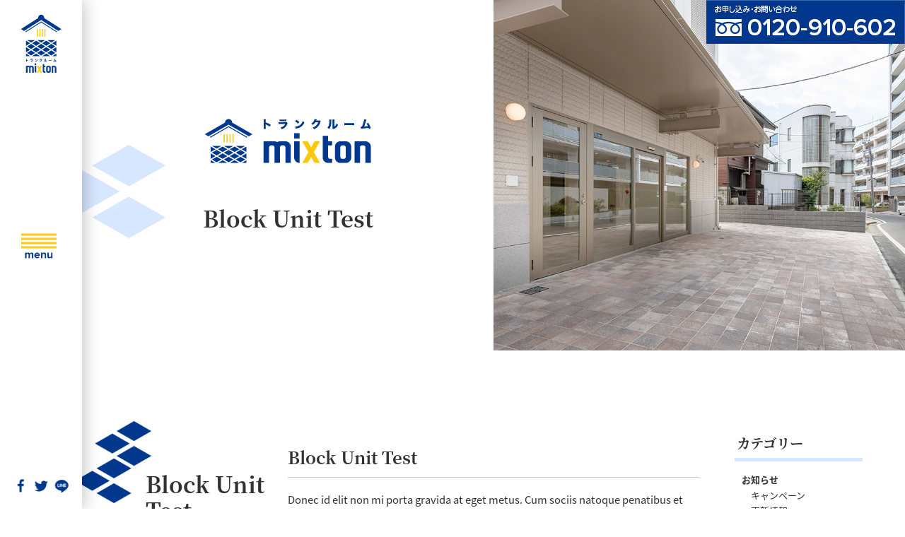

--- FILE ---
content_type: text/html; charset=UTF-8
request_url: https://mixton.jp/block-unit-test/
body_size: 8919
content:
<!doctype html>
<html lang="ja">
<head prefix="og: http://ogp.me/ns# fb: http://ogp.me/ns/fb# website: http://ogp.me/ns/website#">
<meta charset="utf-8">
<meta http-equiv="x-ua-compatible" content="ie=edge">
<title>Block Unit Test | トランクルームmixton</title>
<meta name="description" content="小田急線新百合ヶ丘駅、新百合山手の屋内型トランクルーム「mixton」の公式サイトです。">
<meta name="viewport" content="width=device-width, initial-scale=1, shrink-to-fit=no">
<meta property="og:url" content="https://mixton.jp/" />
<meta property="og:type" content="website" />
<meta property="og:title" content="トランクルームmixton" />
<meta property="og:description" content="小田急線新百合ヶ丘駅、新百合山手の屋内型トランクルーム「mixton」の公式サイトです。" />
<meta property="og:site_name" content="小田急線新百合ヶ丘駅、新百合山手の屋内型トランクルーム「mixton」の公式サイトです。" />
<meta property="og:image" content="https://mixton.jp/phase2/wp-content/themes/mixtion_t/images/ogp.png" />
<meta name="twitter:card" content="summary_large_image">

<link rel="stylesheet" href="https://cdnjs.cloudflare.com/ajax/libs/Swiper/3.4.1/css/swiper.min.css">
<link rel="stylesheet" href="https://mixton.jp/phase2/wp-content/themes/mixtion_t/css/style.css">
<link rel="stylesheet" href="https://mixton.jp/phase2/wp-content/themes/mixtion_t/css/venobox.css">
<link rel="stylesheet" href="https://mixton.jp/phase2/wp-content/themes/mixtion_t/css/slick.css">
<link rel="stylesheet" href="https://mixton.jp/phase2/wp-content/themes/mixtion_t/css/slick-theme.css">

<script src="https://mixton.jp/phase2/wp-content/themes/mixtion_t/js/jquery-1.10.2.min.js" charset="utf-8"></script>
<script src="https://mixton.jp/phase2/wp-content/themes/mixtion_t/js/swiper.min.js" charset="utf-8"></script>

<script src="https://mixton.jp/phase2/wp-content/themes/mixtion_t/js/venobox.min.js" charset="utf-8"></script>
<script src="https://mixton.jp/phase2/wp-content/themes/mixtion_t/js/slick.min.js" charset="utf-8"></script>

<script src="https://mixton.jp/phase2/wp-content/themes/mixtion_t/js/style.js" charset="utf-8"></script>


<script>
  (function(d) {
    var config = {
      kitId: 'bgv8mpt',
      scriptTimeout: 3000,
      async: true
    },
    h=d.documentElement,t=setTimeout(function(){h.className=h.className.replace(/\bwf-loading\b/g,"")+" wf-inactive";},config.scriptTimeout),tk=d.createElement("script"),f=false,s=d.getElementsByTagName("script")[0],a;h.className+=" wf-loading";tk.src='https://use.typekit.net/'+config.kitId+'.js';tk.async=true;tk.onload=tk.onreadystatechange=function(){a=this.readyState;if(f||a&&a!="complete"&&a!="loaded")return;f=true;clearTimeout(t);try{Typekit.load(config)}catch(e){}};s.parentNode.insertBefore(tk,s)
  })(document);
</script>
<link rel='dns-prefetch' href='//s.w.org' />
		<script type="text/javascript">
			window._wpemojiSettings = {"baseUrl":"https:\/\/s.w.org\/images\/core\/emoji\/13.0.0\/72x72\/","ext":".png","svgUrl":"https:\/\/s.w.org\/images\/core\/emoji\/13.0.0\/svg\/","svgExt":".svg","source":{"concatemoji":"https:\/\/mixton.jp\/phase2\/wp-includes\/js\/wp-emoji-release.min.js?ver=5.5.17"}};
			!function(e,a,t){var n,r,o,i=a.createElement("canvas"),p=i.getContext&&i.getContext("2d");function s(e,t){var a=String.fromCharCode;p.clearRect(0,0,i.width,i.height),p.fillText(a.apply(this,e),0,0);e=i.toDataURL();return p.clearRect(0,0,i.width,i.height),p.fillText(a.apply(this,t),0,0),e===i.toDataURL()}function c(e){var t=a.createElement("script");t.src=e,t.defer=t.type="text/javascript",a.getElementsByTagName("head")[0].appendChild(t)}for(o=Array("flag","emoji"),t.supports={everything:!0,everythingExceptFlag:!0},r=0;r<o.length;r++)t.supports[o[r]]=function(e){if(!p||!p.fillText)return!1;switch(p.textBaseline="top",p.font="600 32px Arial",e){case"flag":return s([127987,65039,8205,9895,65039],[127987,65039,8203,9895,65039])?!1:!s([55356,56826,55356,56819],[55356,56826,8203,55356,56819])&&!s([55356,57332,56128,56423,56128,56418,56128,56421,56128,56430,56128,56423,56128,56447],[55356,57332,8203,56128,56423,8203,56128,56418,8203,56128,56421,8203,56128,56430,8203,56128,56423,8203,56128,56447]);case"emoji":return!s([55357,56424,8205,55356,57212],[55357,56424,8203,55356,57212])}return!1}(o[r]),t.supports.everything=t.supports.everything&&t.supports[o[r]],"flag"!==o[r]&&(t.supports.everythingExceptFlag=t.supports.everythingExceptFlag&&t.supports[o[r]]);t.supports.everythingExceptFlag=t.supports.everythingExceptFlag&&!t.supports.flag,t.DOMReady=!1,t.readyCallback=function(){t.DOMReady=!0},t.supports.everything||(n=function(){t.readyCallback()},a.addEventListener?(a.addEventListener("DOMContentLoaded",n,!1),e.addEventListener("load",n,!1)):(e.attachEvent("onload",n),a.attachEvent("onreadystatechange",function(){"complete"===a.readyState&&t.readyCallback()})),(n=t.source||{}).concatemoji?c(n.concatemoji):n.wpemoji&&n.twemoji&&(c(n.twemoji),c(n.wpemoji)))}(window,document,window._wpemojiSettings);
		</script>
		<style type="text/css">
img.wp-smiley,
img.emoji {
	display: inline !important;
	border: none !important;
	box-shadow: none !important;
	height: 1em !important;
	width: 1em !important;
	margin: 0 .07em !important;
	vertical-align: -0.1em !important;
	background: none !important;
	padding: 0 !important;
}
</style>
	<link rel='stylesheet' id='wp-block-library-css'  href='https://mixton.jp/phase2/wp-includes/css/dist/block-library/style.min.css?ver=5.5.17' type='text/css' media='all' />
<link rel='stylesheet' id='wp-block-library-theme-css'  href='https://mixton.jp/phase2/wp-includes/css/dist/block-library/theme.min.css?ver=5.5.17' type='text/css' media='all' />
<link rel='stylesheet' id='wp-pagenavi-css'  href='https://mixton.jp/phase2/wp-content/plugins/wp-pagenavi/pagenavi-css.css?ver=2.70' type='text/css' media='all' />
<link rel="https://api.w.org/" href="https://mixton.jp/wp-json/" /><link rel="alternate" type="application/json" href="https://mixton.jp/wp-json/wp/v2/pages/200" /><link rel="EditURI" type="application/rsd+xml" title="RSD" href="https://mixton.jp/phase2/xmlrpc.php?rsd" />
<link rel="wlwmanifest" type="application/wlwmanifest+xml" href="https://mixton.jp/phase2/wp-includes/wlwmanifest.xml" /> 
<meta name="generator" content="WordPress 5.5.17" />
<link rel="canonical" href="https://mixton.jp/block-unit-test/" />
<link rel='shortlink' href='https://mixton.jp/?p=200' />
<link rel="alternate" type="application/json+oembed" href="https://mixton.jp/wp-json/oembed/1.0/embed?url=https%3A%2F%2Fmixton.jp%2Fblock-unit-test%2F" />
<link rel="alternate" type="text/xml+oembed" href="https://mixton.jp/wp-json/oembed/1.0/embed?url=https%3A%2F%2Fmixton.jp%2Fblock-unit-test%2F&#038;format=xml" />
		<style type="text/css" id="wp-custom-css">
			.articleWrap .conWrap .con h2{
	border-bottom: 4px solid #01388e;
	padding-bottom:0.5em;
	margin-top: 2.5em;
}

.articleWrap .conWrap .con h3{
	border-bottom: 2px dotted #0080ff;
	padding-bottom:0.5em;
	margin-top: 2em;	
}

.articleWrap .conWrap .con p{
	margin-top: 1em;
}		</style>
		<!-- Global site tag (gtag.js) - Google Analytics -->
<script async src="https://www.googletagmanager.com/gtag/js?id=UA-149489363-1"></script>
<script>
  window.dataLayer = window.dataLayer || [];
  function gtag(){dataLayer.push(arguments);}
  gtag('js', new Date());

  gtag('config', 'UA-149489363-1');
</script>

</head><body>
	
		<header class="navWrap">
		<div class="btnContactFix pcNone2"><a href="tel:0120910602" class="opa"><img src="https://mixton.jp/phase2/wp-content/themes/mixtion_t/images/fix_contact_sp.png" alt="お申し込み・お問い合わせはお気軽に 0120-910-602" /></a></div>
		<input type="checkbox" class="check" id="checked">
		<label class="menu-btn" for="checked"><img src="https://mixton.jp/phase2/wp-content/themes/mixtion_t/images/btn_menu.png" alt="menu"/></label>
		<label class="close-menu" for="checked"><img src="https://mixton.jp/phase2/wp-content/themes/mixtion_t/images/btn_menu_close.png" alt="menu"/></label>
		<label class="close-bg" for="checked"></label>
	
		<div class="fixNavS">
			<h1 class="ttl"><a href="https://mixton.jp" class="opa"><img src="https://mixton.jp/phase2/wp-content/themes/mixtion_t/images/logoS.svg" alt="トランクルームmixton" /></a></h1>		
			<ul class="snsBoxOut flexSp">
				<li class="opa"><a href="http://www.facebook.com/share.php?u=https://mixton.jp/" target="_blank"><img src="https://mixton.jp/phase2/wp-content/themes/mixtion_t/images/btn_fb_blue.png" alt="FaceBook"/></a></li>
				<li class="opa"><a href="http://twitter.com/share?text=%e3%83%88%e3%83%a9%e3%83%b3%e3%82%af%e3%83%ab%e3%83%bc%e3%83%a0mixton&url=https://mixton.jp/" data-link-color="#ef8ab6" rel="nofollow" target="_blank"><img src="https://mixton.jp/phase2/wp-content/themes/mixtion_t/images/btn_twitter_blue.png" alt="Twitter"/></a></li>
				<li class="opa"><a href="http://line.me/R/msg/text/?トランクルームmixton%0D%0Ahttps://mixton.jp/" target="_blank"><img src="https://mixton.jp/phase2/wp-content/themes/mixtion_t/images/btn_line_blue.png" alt="Line"/></a></li>
			</ul>
		</div>
		<div class="fixNav">
			<nav class="navBox">
				<div class="flexSp flex1">
					<div class="ttl"><img src="https://mixton.jp/phase2/wp-content/themes/mixtion_t/images/logo.svg" /></div>
					<ul class="snsBox flexSp">
						<li class="opa"><a href="http://www.facebook.com/share.php?u=https://mixton.jp/" target="_blank"><img src="https://mixton.jp/phase2/wp-content/themes/mixtion_t/images/btn_fb.png" alt="FaceBook"/></a></li>
						<li class="opa"><a href="http://twitter.com/share?text=%e3%83%88%e3%83%a9%e3%83%b3%e3%82%af%e3%83%ab%e3%83%bc%e3%83%a0mixton&url=https://mixton.jp/" data-link-color="#ef8ab6" rel="nofollow" target="_blank"><img src="https://mixton.jp/phase2/wp-content/themes/mixtion_t/images/btn_twitter.png" alt="Twitter"/></a></li>
						<li class="opa"><a href="http://line.me/R/msg/text/?トランクルームmixton%0D%0Ahttps://mixton.jp/" target="_blank"><img src="https://mixton.jp/phase2/wp-content/themes/mixtion_t/images/btn_line.png" alt="Line"/></a></li>
					</ul>
				</div>
				<ul class="drawer-menu">
					<li><a href="https://mixton.jp">ホーム</a></li>
					<li><a href="https://mixton.jp/info">物件情報</a></li>
					<li><a href="https://mixton.jp/flow">ご利用の流れ</a></li> 
					<li><a href="https://mixton.jp/use">トランクルーム活用法</a></li>
					<li><a href="https://mixton.jp/question">Q &amp; A</a></li>
					<li><a href="https://mixton.jp/company">会社概要</a></li>
					<li><a href="https://mixton.jp/topics">お知らせ</a></li>
				</ul>
				<div class="btnContact spNone2"><a href="tel:0120910602" class="opa"><img src="https://mixton.jp/phase2/wp-content/themes/mixtion_t/images/fix_contact.jpg" alt="お申し込み・お問い合わせはお気軽にお電話ください 0120-910-602" /></a></div>
			</nav>
		</div>
    </header>
	<div class="mainCon">
		<div class="headerWrap headerWrapSecond">
			<div class="hdrContact"><a href="tel:0120910602" class="opa"><img src="https://mixton.jp/phase2/wp-content/themes/mixtion_t/images/hdr_contact.png" alt="お申し込み・お問い合わせ0120-910-602" /></a></div>
			<div class="flex">	
				<div class="box2">
					<div><img src="https://mixton.jp/phase2/wp-content/themes/mixtion_t/images/news/img_main.jpg" /></div>		
				</div>
				<div class="box1">
					<div class="logo"><img src="https://mixton.jp/phase2/wp-content/themes/mixtion_t/images/logo.svg" alt="トランクルームmixton" /></div>
					<h2 class="fontMin">Block Unit Test</h2>
				</div>
			</div>
		</div>

		<article class="mainWrap mainWrapSecond flex">
			<div class="w75">
			<section class="articleWrap">
				<div class="flex">
					<div class="w33">
						<h3 class="fontMin ttlDeco1">Block Unit Test</h3>
					</div>
					<div class="w66 conWrap">
												<h4 class="ttl fontMin">Block Unit Test</h4>

						<div class="con">
						
<p>Donec id elit non mi porta gravida at eget metus. Cum sociis natoque penatibus et magnis dis parturient montes, nascetur ridiculus mus. Donec ullamcorper nulla non metus auctor fringilla.</p>



<span id="more-200"></span>



<hr class="wp-block-separator"/>



<h1>Heading One</h1>



<h2>Heading Two</h2>



<h3>Heading Three</h3>



<h4>Heading Four</h4>



<h5>Heading Five</h5>



<h6>Heading Six</h6>



<hr class="wp-block-separator"/>



<h2>Preformatted Block</h2>



<pre class="wp-block-preformatted"><strong>The Road Not Taken</strong>, <em>by Robert Frost</em><br><br>Two roads diverged in a yellow wood,<br>And sorry I could not travel both<br>And be one traveler, long I stood <br>And looked down one as far as I could<br>To where it bent in the undergrowth;<br>Then took the other, as just as fair,<br>And having perhaps the better claim,<br>Because it was grassy and wanted wear;<br>Though as for that the passing there<br>Had worn them really about the same,<br>And both that morning equally lay<br>In leaves no step had trodden black.<br>Oh, I kept the first for another day!<br>Yet knowing how way leads on to way,<br>I doubted if I should ever come back.<br>I shall be telling this with a sigh<br>Somewhere ages and ages hence:<br>Two roads diverged in a wood, and I—<br>I took the one less traveled by,<br>And that has made all the difference.<br><br>...and heres a line of some really, really, really, really long text, just to see how it is handled and to find out how it overflows;</pre>



<hr class="wp-block-separator"/>



<h2>Ordered List</h2>



<ol><li>Nullam id dolor id nibh ultricies vehicula ut id elit.</li><li>Donec ullamcorper nulla non metus auctor fringilla.
					<ol>
						<li>Condimentum euismod aenean.</li>
						<li>Purus commodo ridiculus.</li>
						<li>Nibh commodo vestibulum.</li>
					</ol>
				</li><li>Cras justo odio, dapibus ac facilisis in.</li></ol>



<hr class="wp-block-separator"/>



<h2>Unordered List</h2>



<ul><li>Nullam id dolor id nibh ultricies vehicula ut id elit.</li><li>Donec ullamcorper nulla non metus auctor fringilla.
					<ul>
						<li>Nibh commodo vestibulum.</li>
						<li>Aenean eu leo quam.</li>
						<li>Pellentesque ornare sem lacinia.</li>
					</ul>
				</li><li>Cras justo odio, dapibus ac facilisis in.</li></ul>



<hr class="wp-block-separator"/>



<h2>Verse</h2>



<p>This is an example of the core Gutenberg verse block.</p>



<pre class="wp-block-verse">A block for haiku? <br>Why not? <br>Blocks for all the things!</pre>



<h2>Separator</h2>



<p>Here are examples of the three separator styles of the core Gutenberg separator block.</p>



<hr class="wp-block-separator"/>



<hr class="wp-block-separator is-style-wide"/>



<hr class="wp-block-separator is-style-dots"/>



<h2>Table</h2>



<p>Here is an example of the core Gutenberg table block.&nbsp;</p>



<table class="wp-block-table"><tbody><tr><td>Employee</td><td>Salary</td><td>Position</td></tr><tr><td>Jane Doe<br></td><td>$100k</td><td>CEO</td></tr><tr><td>John Doe</td><td>$100k</td><td>CTO</td></tr><tr><td>Jane Bloggs</td><td>$100k</td><td>Engineering</td></tr><tr><td>Fred Bloggs</td><td>$100k</td><td>Marketing</td></tr></tbody></table>



<hr class="wp-block-separator"/>



<h2>Latest Posts, List View</h2>



<p>Praesent commodo cursus magna, vel scelerisque nisl consectetur et. Cras justo odio, dapibus ac facilisis in, egestas eget quam.&nbsp;</p>


<ul class="wp-block-latest-posts wp-block-latest-posts__list"><li><a href="https://mixton.jp/news/660/">夏期営業のご案内</a></li>
<li><a href="https://mixton.jp/news/620/">年末年始 営業のご案内</a></li>
<li><a href="https://mixton.jp/news/594/">夏期営業のご案内</a></li>
<li><a href="https://mixton.jp/news/551/">年末年始 営業のご案内</a></li>
<li><a href="https://mixton.jp/news/523/">夏期営業のご案内</a></li>
</ul>


<h2>Latest Posts, Grid View</h2>



<p>And now for the Grid View. The Latest Posts block also displays at wide and full width alignments, so be sure to check those styles as well.</p>


<ul class="wp-block-latest-posts wp-block-latest-posts__list is-grid columns-2"><li><a href="https://mixton.jp/news/660/">夏期営業のご案内</a></li>
<li><a href="https://mixton.jp/news/620/">年末年始 営業のご案内</a></li>
<li><a href="https://mixton.jp/news/594/">夏期営業のご案内</a></li>
<li><a href="https://mixton.jp/news/551/">年末年始 営業のご案内</a></li>
<li><a href="https://mixton.jp/news/523/">夏期営業のご案内</a></li>
</ul>


<hr class="wp-block-separator"/>



<h2>Blockquote</h2>



<p>Nulla vitae elit libero, a pharetra augue. Morbi leo risus, porta ac consectetur ac, vestibulum at eros. Maecenas sed diam eget risus varius blandit sit amet non magna sed diam ed diam eget risus varius eget.</p>



<blockquote style="text-align:left" class="wp-block-quote"><p>Donec sed odio dui. Maecenas faucibus mollis interdum. Duis mollis, est non commodo luctus, nisi erat porttitor ligula, eget lacinia odio.</p><cite>Rich Tabor</cite></blockquote>



<p>Nulla vitae elit libero, a pharetra augue. Morbi leo risus, porta ac consectetur ac, vestibulum at eros. Maecenas sed diam eget risus varius blandit sit amet non magna sed diam ed diam eget risus varius eget.</p>



<hr class="wp-block-separator"/>



<h2>Alternate Blockquote</h2>



<p>The alternate block quote style can be tarageted using the <strong>.wp-block-quote.is-large</strong>. CSS selector.&nbsp;Nulla vitae elit libero, a pharetra augue. Morbi leo risus, porta ac consectetur ac, vestibulum at eros.</p>



<blockquote style="text-align:left" class="wp-block-quote is-large"><p>Donec sed odio dui. Maecenas faucibus mollis interdum. Duis mollis, est non commodo luctus, nisi erat porttitor ligula, eget lacinia odio sem nec elit.</p><cite>Rich Tabor</cite></blockquote>



<p>Nulla vitae elit libero, a pharetra augue. Morbi leo risus, porta ac consectetur ac, vestibulum at eros. Maecenas sed diam eget risus varius blandit sit amet non magna sed diam ed diam eget risus varius eget.</p>



<hr class="wp-block-separator"/>



<h2>Audio</h2>



<p>Donec sed odio dui. Aenean lacinia bibendum nulla sed consectetur. Nullam id dolor id nibh ultricies vehicula ut id elit. <strong>Center aligned</strong>:</p>



<figure class="wp-block-audio aligncenter"><audio controls src="https://example.com"></audio><figcaption>An example of an Audio Block caption</figcaption></figure>



<p>Curabitur blandit tempus porttitor. Donec sed odio dui. Etiam porta sem malesuada magna mollis euismod. Curabitur blandit tempus porttitor.</p>



<hr class="wp-block-separator"/>



<h2>Buttons</h2>



<p>Donec sed odio dui. Aenean lacinia bibendum nulla sed consectetur. Nullam id dolor id nibh ultricies vehicula ut id elit. <strong>Center aligned</strong>:&nbsp;</p>



<div class="wp-block-button aligncenter"><a class="wp-block-button__link" href="https://themebeans.com">Center Aligned Button</a></div>



<p>Vivamus sagittis lacus vel augue laoreet rutrum faucibus dolor auctor. Integer posuere erat a ante venenatis dapibus posuere velit aliquet.&nbsp;</p>



<div class="wp-block-button alignleft"><a class="wp-block-button__link" href="https://themebeans.com">Left Aligned Button</a></div>



<p>Vivamus sagittis lacus vel augue laoreet rutrum faucibus dolor auctor. Integer posuere erat a ante venenatis dapibus posuere velit aliquet. Donec ullamcorper nulla non metus auctor fringilla. Maecenas sed diam eget risus varius.</p>



<div class="wp-block-button alignright"><a class="wp-block-button__link">Right Aligned Button</a></div>



<p>Vivamus sagittis lacus vel augue laoreet rutrum faucibus dolor auctor. Integer posuere erat a ante venenatis dapibus posuere velit aliquet. Donec ullamcorper nulla non metus auctor fringilla. Maecenas sed diam eget risus varius.</p>



<hr class="wp-block-separator"/>



<h2>Categories</h2>


<ul class="wp-block-categories wp-block-categories-list aligncenter">	<li class="cat-item cat-item-2"><a href="https://mixton.jp/category/news/">お知らせ</a> (14)
<ul class='children'>
	<li class="cat-item cat-item-4"><a href="https://mixton.jp/category/news/campaign/">キャンペーン</a> (1)
</li>
	<li class="cat-item cat-item-5"><a href="https://mixton.jp/category/news/kousin/">更新情報</a> (2)
</li>
</ul>
</li>
	<li class="cat-item cat-item-3"><a href="https://mixton.jp/category/column/">コラム</a> (1)
<ul class='children'>
	<li class="cat-item cat-item-8"><a href="https://mixton.jp/category/column/about_storage/">トランクルームについて</a> (1)
</li>
</ul>
</li>
</ul>


<hr class="wp-block-separator"/>



<h2>Archives</h2>


<ul class="wp-block-archives wp-block-archives-list">	<li><a href='https://mixton.jp/date/2025/07/'>2025年7月</a>&nbsp;(1)</li>
	<li><a href='https://mixton.jp/date/2024/12/'>2024年12月</a>&nbsp;(1)</li>
	<li><a href='https://mixton.jp/date/2024/07/'>2024年7月</a>&nbsp;(1)</li>
	<li><a href='https://mixton.jp/date/2023/12/'>2023年12月</a>&nbsp;(1)</li>
	<li><a href='https://mixton.jp/date/2023/07/'>2023年7月</a>&nbsp;(1)</li>
	<li><a href='https://mixton.jp/date/2022/12/'>2022年12月</a>&nbsp;(1)</li>
	<li><a href='https://mixton.jp/date/2022/07/'>2022年7月</a>&nbsp;(1)</li>
	<li><a href='https://mixton.jp/date/2021/12/'>2021年12月</a>&nbsp;(1)</li>
	<li><a href='https://mixton.jp/date/2021/08/'>2021年8月</a>&nbsp;(1)</li>
	<li><a href='https://mixton.jp/date/2020/12/'>2020年12月</a>&nbsp;(1)</li>
	<li><a href='https://mixton.jp/date/2019/12/'>2019年12月</a>&nbsp;(1)</li>
	<li><a href='https://mixton.jp/date/2019/10/'>2019年10月</a>&nbsp;(2)</li>
	<li><a href='https://mixton.jp/date/2019/08/'>2019年8月</a>&nbsp;(2)</li>
</ul>


<hr class="wp-block-separator"/>



<h2>Columns</h2>



<div class="wp-block-columns has-2-columns">
<div class="wp-block-column">
<p>Fusce dapibus, tellus ac cursus commodo, tortor mauris condimentum nibh, ut fermentum massa justo sit amet risus. Aenean lacinia bibendum nulla sed consectetur. Aenean eu leo quam. Pellentesque ornare sem lacinia quam venenatis vestibulum. Donec ullamcorper nulla non metus auctor fringilla. Aenean eu leo quam. Pellentesque ornare sem lacinia quam venenatis vestibulum. Curabitur blandit tempus porttitor.</p>
</div>



<div class="wp-block-column">
<p>Fusce dapibus, tellus ac cursus commodo, tortor mauris condimentum nibh, ut fermentum massa justo sit amet risus. Aenean lacinia bibendum nulla sed consectetur. Aenean eu leo quam. Pellentesque ornare sem lacinia quam venenatis vestibulum. Donec ullamcorper nulla non metus auctor fringilla. Aenean eu leo quam. Pellentesque ornare sem lacinia quam venenatis vestibulum. Curabitur blandit tempus porttitor.</p>
</div>
</div>



<hr class="wp-block-separator"/>



<div class="wp-block-columns has-3-columns">
<div class="wp-block-column">
<p>Fusce dapibus, tellus ac cursus commodo, tortor mauris condimentum nibh, ut fermentum massa justo sit amet risus. Aenean lacinia bibendum nulla sed consectetur. Aenean eu leo quam. Pellentesque ornare sem lacinia quam venenatis vestibulum. </p>
</div>



<div class="wp-block-column">
<p>Fusce dapibus, tellus ac cursus commodo, tortor mauris condimentum nibh, ut fermentum massa justo sit amet risus. Aenean lacinia bibendum nulla sed consectetur. Aenean eu leo quam. Pellentesque ornare sem lacinia quam venenatis vestibulum.&nbsp;</p>
</div>



<div class="wp-block-column">
<p>Fusce dapibus, tellus ac cursus commodo, tortor mauris condimentum nibh, ut fermentum massa justo sit amet risus. Aenean lacinia bibendum nulla sed consectetur. Aenean eu leo quam. Pellentesque ornare sem lacinia quam venenatis vestibulum. </p>
</div>
</div>



<hr class="wp-block-separator"/>



<div class="wp-block-columns has-4-columns">
<div class="wp-block-column">
<p>Fusce dapibus, tellus ac cursus commodo, tortor mauris condim entum nibh.</p>
</div>



<div class="wp-block-column">
<p>Fusce dapibus, tellus ac cursus commodo, tortor mauris condim entum nibh.</p>
</div>



<div class="wp-block-column">
<p>Fusce dapibus, tellus ac cursus commodo, tortor mauris condim entum nibh.</p>
</div>



<div class="wp-block-column">
<p>Fusce dapibus, tellus ac cursus commodo, tortor mauris condim entum nibh.</p>
</div>
</div>



<hr class="wp-block-separator"/>



<h2>Pull Quotes</h2>



<p>Here is an example of the core pull quote block, set to display centered. Nulla vitae elit libero, a pharetra augue. Morbi leo risus, porta ac consectetur ac, vestibulum at eros.</p>



<figure class="wp-block-pullquote aligncenter"><blockquote><p>Aenean eu leo quam. Pellentesque ornare sem lacinia quam venenatis vestibulum. Sed posuere est at lobortis.</p><cite>Rich Tabor, ThemeBeans.com</cite></blockquote></figure>



<h3>Wide aligned</h3>



<p>Here is an example of the core pull quote block, set to display with the wide-aligned attribute, if the theme allows it. Nulla vitae elit libero, a pharetra augue. Morbi leo risus, porta ac consectetur ac, vestibulum at eros.</p>



<figure class="wp-block-pullquote alignleft"><blockquote><p>Here we have a left-aligned pullquote.</p><cite>Rich Tabor</cite></blockquote></figure>



<p>Donec id elit non mi porta gravida at eget metus. Nullam quis risus eget urna mollis ornare vel eu leo. Cras justo odio, dapibus ac facilisis in, egestas eget quam. Integer posuere erat a ante venenatis dapibus posuere velit aliquet. Cras mattis consectetur purus sit amet fermentum. Vestibulum id ligula porta felis euismod semper.</p>



<figure class="wp-block-pullquote alignright"><blockquote><p>Here we have a right-aligned pullquote.</p><cite>Rich Tabor</cite></blockquote></figure>



<p>Donec ullamcorper nulla non metus auctor fringilla. Aenean eu leo quam. Pellentesque ornare sem lacinia quam venenatis vestibulum. Cum sociis natoque penatibus et magnis dis parturient montes, nascetur ridiculus mus. Etiam porta sem malesuada magna mollis euismod. Morbi leo risus, porta ac consectetur ac, vestibulum at eros.</p>



<hr class="wp-block-separator"/>



<h2>Image Block</h2>



<p>Duis mollis, est non commodo luctus, nisi erat porttitor ligula, eget lacinia odio sem nec elit. Maecenas faucibus mollis interdum.</p>



<div class="wp-block-image"><figure class="aligncenter"><img src="https://mixton.jp/phase2/wp-content/plugins/block-unit-test/assets/images/placeholder.jpg" alt="" class="wp-image-2117"/></figure></div>



<div class="wp-block-image"><figure class="aligncenter"><img src="https://mixton.jp/phase2/wp-content/plugins/block-unit-test/assets/images/placeholder.jpg" alt="" class="wp-image-2117"/><figcaption>And an image with a caption</figcaption></figure></div>



<p>Fusce dapibus, tellus ac cursus commodo, tortor mauris condimentum nibh, ut fermentum massa justo sit amet risus. Duis mollis, est non commodo luctus, nisi erat porttitor ligula, eget lacinia odio sem nec elit.</p>



<div class="wp-block-image"><figure class="alignleft is-resized"><img loading="lazy" src="https://mixton.jp/phase2/wp-content/plugins/block-unit-test/assets/images/placeholder.jpg" alt="" class="wp-image-2117" width="275" height="196"/></figure></div>



<p><strong>Left aligned:</strong> dapibus, tellus ac cursus commodo, tortor mauris condimentum nibh, ut fermentum massa justo sit amet risus. Aenean eu leo quam. Pellentesque ornare sem lacinia quam venenatis vestibulum.&nbsp;</p>



<div class="wp-block-image"><figure class="alignright is-resized"><img loading="lazy" src="https://mixton.jp/phase2/wp-content/plugins/block-unit-test/assets/images/placeholder.jpg" alt="" class="wp-image-2117" width="281" height="200"/><figcaption>This one is captioned</figcaption></figure></div>



<p>Nullam quis risus eget urna mollis ornare vel eu leo. Praesent commodo cursus magna, vel scelerisque nisl consectetur et. Maecenas faucibus mollis interdum. Vestibulum id ligula porta felis euismod semper. Nullam quis risus.</p>



<hr class="wp-block-separator"/>



<h2>Video Block</h2>



<p>Lets check out the positioning and styling of the video core block. We will check the wide and full alignments too.</p>



<h2>Cover Image Block</h2>



<p>Check out the positioning and styling of the cover image core block. We will check the wide and full alignments, as well as left/right.</p>



<div class="wp-block-cover alignleft has-background-dim" style="background-image:url(https://mixton.jp/phase2/wp-content/plugins/block-unit-test/assets/images/placeholder.jpg)"><div class="wp-block-cover__inner-container">
<p style="text-align:center" class="has-large-font-size"></p>
</div></div>



<p><strong>Left aligned:</strong> dapibus, tellus ac cursus commodo, tortor mauris condimentum nibh, ut fermentum massa justo sit amet risus. Aenean eu leo quam. Pellentesque ornare sem lacinia quam venenatis vestibulum. Etiam porta sem malesuada magna mollis euismod. Aenean lacinia bibendum nulla sed consectetur. Praesent commodo cursus magna, vel scelerisque nisl consectetur et.</p>



<div class="wp-block-cover alignright has-background-dim" style="background-image:url(https://mixton.jp/phase2/wp-content/plugins/block-unit-test/assets/images/placeholder.jpg)"><div class="wp-block-cover__inner-container">
<p style="text-align:center" class="has-large-font-size"></p>
</div></div>



<p><strong>Right aligned:</strong> scelerisque nisl consectetur et. Nulla vitae elit libero, a pharetra augue. Nullam id dolor id nibh ultricies vehicula ut id elit. </p>



<p>Fusce dapibus, tellus ac cursus commodo, tortor mauris condimentum nibh, ut fermentum massa justo sit amet risus. Nullam id dolor id nibh ultricies vehicula ut id elit. Vel scelerisque nisl consectetur et. Nulla vitae elit libero, a pharetra augue. Nullam id dolor id nibh ultricies vehicula ut id elit. ﻿<strong>Center aligned:</strong></p>



<div class="wp-block-cover aligncenter has-background-dim" style="background-image:url(https://mixton.jp/phase2/wp-content/plugins/block-unit-test/assets/images/placeholder.jpg)"><div class="wp-block-cover__inner-container">
<p style="text-align:center" class="has-large-font-size"></p>
</div></div>



<hr class="wp-block-separator"/>



<h2>Gallery Blocks</h2>



<p>Let us check out the positioning and styling of the gallery blocks.</p>



<h3>Two Column Gallery</h3>



<p>Below we have a Gallery Block inserted with two columns and two images.</p>



<ul class="wp-block-gallery columns-2 is-cropped alignnone"><li class="blocks-gallery-item"><figure><img src="https://mixton.jp/phase2/wp-content/plugins/block-unit-test/assets/images/placeholder.jpg" alt=""/></figure></li><li class="blocks-gallery-item"><figure><img src="https://mixton.jp/phase2/wp-content/plugins/block-unit-test/assets/images/placeholder.jpg" alt=""/></figure></li></ul>



<h3>Three Column</h3>



<p>Below we have a Gallery Block inserted with three columns and three images.</p>



<ul class="wp-block-gallery columns-3 is-cropped alignnone"><li class="blocks-gallery-item"><figure><img src="https://mixton.jp/phase2/wp-content/plugins/block-unit-test/assets/images/placeholder.jpg" alt=""/></figure></li><li class="blocks-gallery-item"><figure><img src="https://mixton.jp/phase2/wp-content/plugins/block-unit-test/assets/images/placeholder.jpg" alt=""/></figure></li><li class="blocks-gallery-item"><figure><img src="https://mixton.jp/phase2/wp-content/plugins/block-unit-test/assets/images/placeholder.jpg" alt=""/></figure></li></ul>



<h3>Four Column</h3>



<p>Below we have a Gallery Block inserted with four columns and four images.</p>



<ul class="wp-block-gallery columns-4 is-cropped alignnone"><li class="blocks-gallery-item"><figure><img src="https://mixton.jp/phase2/wp-content/plugins/block-unit-test/assets/images/placeholder.jpg" alt=""/></figure></li><li class="blocks-gallery-item"><figure><img src="https://mixton.jp/phase2/wp-content/plugins/block-unit-test/assets/images/placeholder.jpg" alt=""/></figure></li><li class="blocks-gallery-item"><figure><img src="https://mixton.jp/phase2/wp-content/plugins/block-unit-test/assets/images/placeholder.jpg" alt=""/></figure></li><li class="blocks-gallery-item"><figure><img src="https://mixton.jp/phase2/wp-content/plugins/block-unit-test/assets/images/placeholder.jpg" alt=""/></figure></li></ul>



<h3>Five Column</h3>



<p>Below we have a Gallery Block inserted with five columns and five images.</p>



<ul class="wp-block-gallery columns-5 is-cropped alignnone"><li class="blocks-gallery-item"><figure><img src="https://mixton.jp/phase2/wp-content/plugins/block-unit-test/assets/images/placeholder.jpg" alt=""/></figure></li><li class="blocks-gallery-item"><figure><img src="https://mixton.jp/phase2/wp-content/plugins/block-unit-test/assets/images/placeholder.jpg" alt=""/></figure></li><li class="blocks-gallery-item"><figure><img src="https://mixton.jp/phase2/wp-content/plugins/block-unit-test/assets/images/placeholder.jpg" alt=""/></figure></li><li class="blocks-gallery-item"><figure><img src="https://mixton.jp/phase2/wp-content/plugins/block-unit-test/assets/images/placeholder.jpg" alt=""/></figure></li><li class="blocks-gallery-item"><figure><img src="https://mixton.jp/phase2/wp-content/plugins/block-unit-test/assets/images/placeholder.jpg" alt=""/></figure></li></ul>



<h3>Four Column, Five Images</h3>



<p>Let us switch things up a bit. Now we have a Gallery Block inserted with four columns and five images.</p>



<ul class="wp-block-gallery columns-4 is-cropped alignnone"><li class="blocks-gallery-item"><figure><img src="https://mixton.jp/phase2/wp-content/plugins/block-unit-test/assets/images/placeholder.jpg" alt=""/></figure></li><li class="blocks-gallery-item"><figure><img src="https://mixton.jp/phase2/wp-content/plugins/block-unit-test/assets/images/placeholder.jpg" alt=""/></figure></li><li class="blocks-gallery-item"><figure><img src="https://mixton.jp/phase2/wp-content/plugins/block-unit-test/assets/images/placeholder.jpg" alt=""/></figure></li><li class="blocks-gallery-item"><figure><img src="https://mixton.jp/phase2/wp-content/plugins/block-unit-test/assets/images/placeholder.jpg" alt=""/></figure></li><li class="blocks-gallery-item"><figure><img src="https://mixton.jp/phase2/wp-content/plugins/block-unit-test/assets/images/placeholder.jpg" alt=""/></figure></li></ul>



<h3>Three Column, Five Images</h3>



<p>Now we have a Gallery Block inserted with three columns and five images.</p>



<ul class="wp-block-gallery columns-3 is-cropped alignnone"><li class="blocks-gallery-item"><figure><img src="https://mixton.jp/phase2/wp-content/plugins/block-unit-test/assets/images/placeholder.jpg" alt=""/></figure></li><li class="blocks-gallery-item"><figure><img src="https://mixton.jp/phase2/wp-content/plugins/block-unit-test/assets/images/placeholder.jpg" alt=""/></figure></li><li class="blocks-gallery-item"><figure><img src="https://mixton.jp/phase2/wp-content/plugins/block-unit-test/assets/images/placeholder.jpg" alt=""/></figure></li><li class="blocks-gallery-item"><figure><img src="https://mixton.jp/phase2/wp-content/plugins/block-unit-test/assets/images/placeholder.jpg" alt=""/></figure></li><li class="blocks-gallery-item"><figure><img src="https://mixton.jp/phase2/wp-content/plugins/block-unit-test/assets/images/placeholder.jpg" alt=""/></figure></li></ul>



<p>Below you will find a Gallery Block inserted with two columns and five images.</p>



<h3>Two Column, Five Images</h3>



<ul class="wp-block-gallery columns-2 is-cropped alignnone"><li class="blocks-gallery-item"><figure><img src="https://mixton.jp/phase2/wp-content/plugins/block-unit-test/assets/images/placeholder.jpg" alt=""/></figure></li><li class="blocks-gallery-item"><figure><img src="https://mixton.jp/phase2/wp-content/plugins/block-unit-test/assets/images/placeholder.jpg" alt=""/></figure></li><li class="blocks-gallery-item"><figure><img src="https://mixton.jp/phase2/wp-content/plugins/block-unit-test/assets/images/placeholder.jpg" alt=""/></figure></li><li class="blocks-gallery-item"><figure><img src="https://mixton.jp/phase2/wp-content/plugins/block-unit-test/assets/images/placeholder.jpg" alt=""/></figure></li><li class="blocks-gallery-item"><figure><img src="https://mixton.jp/phase2/wp-content/plugins/block-unit-test/assets/images/placeholder.jpg" alt=""/></figure></li></ul>



<h3>Three Column, Four Images</h3>



<p>Below you will find a Gallery Block inserted with three columns and four images.</p>



<ul class="wp-block-gallery columns-3 is-cropped alignnone"><li class="blocks-gallery-item"><figure><img src="https://mixton.jp/phase2/wp-content/plugins/block-unit-test/assets/images/placeholder.jpg" alt="" data-id="2124" class="wp-image-2124"/></figure></li><li class="blocks-gallery-item"><figure><img src="https://mixton.jp/phase2/wp-content/plugins/block-unit-test/assets/images/placeholder.jpg" alt="" data-id="2125" class="wp-image-2125"/></figure></li><li class="blocks-gallery-item"><figure><img src="https://mixton.jp/phase2/wp-content/plugins/block-unit-test/assets/images/placeholder.jpg" alt="" data-id="2117" class="wp-image-2117"/></figure></li><li class="blocks-gallery-item"><figure><img src="https://mixton.jp/phase2/wp-content/plugins/block-unit-test/assets/images/placeholder.jpg" alt="" data-id="2119" class="wp-image-2119"/></figure></li></ul>
						</div>
												<div class="pagination flexSp">
							<div class="prev"><a class="arrow" href="https://mixton.jp/feature10/" rel="prev"><p>専用パーキング</p></a></div>
							<div class="next"></div>
						</div>
							
					</div>
				</div>		
			</section>
			</div><!--w75-->
			<div class="w25">
				<div class="sideWrap">
					<div class="box">
						<h4 class="ttl fontMin">カテゴリー</h4>
						<ul class="list">
							<li class="cat-item cat-item-2"><a href="https://mixton.jp/category/news/">お知らせ</a>
<ul class='children'>
	<li class="cat-item cat-item-4"><a href="https://mixton.jp/category/news/campaign/">キャンペーン</a>
</li>
	<li class="cat-item cat-item-5"><a href="https://mixton.jp/category/news/kousin/">更新情報</a>
</li>
</ul>
</li>
	<li class="cat-item cat-item-3"><a href="https://mixton.jp/category/column/">コラム</a>
<ul class='children'>
	<li class="cat-item cat-item-8"><a href="https://mixton.jp/category/column/about_storage/">トランクルームについて</a>
</li>
</ul>
</li>
						</ul>
					</div>
					
					<div class="box">
						<h4 class="ttl fontMin">最新記事</h4>
						<ul class="list2">
																			<li>
								<div class="ttlS"><a href="https://mixton.jp/news/660/">夏期営業のご案内</a></div>
								<div class="time">2025.7.25</div>
							</li>							
													<li>
								<div class="ttlS"><a href="https://mixton.jp/news/620/">年末年始 営業のご案内</a></div>
								<div class="time">2024.12.16</div>
							</li>							
													<li>
								<div class="ttlS"><a href="https://mixton.jp/news/594/">夏期営業のご案内</a></div>
								<div class="time">2024.7.24</div>
							</li>							
						        				 
						</ul>
					</div>
				</div>
			</div>		</article>

		<footer>
			<div class="flex">
				<div class="btnContact w75"><a href="tel:0120910602" class="opa"><img src="https://mixton.jp/phase2/wp-content/themes/mixtion_t/images/ftr_contact.png" alt="お申し込み・お問い合わせはお気軽に 0120-910-602" /></a></div>
				<div class="copy w25">&copy;TRUNKROOM MIXTON</div>
			</div>
		</footer>
<script type='text/javascript' src='https://mixton.jp/phase2/wp-includes/js/wp-embed.min.js?ver=5.5.17' id='wp-embed-js'></script>


--- FILE ---
content_type: text/css
request_url: https://mixton.jp/phase2/wp-content/themes/mixtion_t/css/style.css
body_size: 10302
content:
@charset "UTF-8";
/* Scss Document */
@import url(common.css);
/* Scss Document */
/*メディアクエリ*/
@media screen and (max-width: 1279px) {
  body {
    /*background: skyblue;*/ } }
@media screen and (max-width: 1079px) {
  body {
    /*background: pink;*/ } }
@media screen and (max-width: 479px) {
  body {
    /*background: silver;*/ } }

/**************************/
html {
  font-size: 62.5%;
  /* 16px x 0.625 = 10px(=1rem) */ }
  @media screen and (max-width: 1370px) {
    html {
      font-size: 58%; } }
  @media screen and (max-width: 1250px) {
    html {
      font-size: 55%; } }
  @media screen and (max-width: 1079px) {
    html {
      font-size: 58%; } }
  @media screen and (max-width: 779px) {
    html {
      font-size: 55%;
      /*50*/
      /* 16px x 0.625 = 10px(=1rem) */ } }

body {
  position: relative;
  margin: 0 auto;
  padding: 0;
  text-align: left;
  line-height: 1.5em;
  font-size: 1.6rem;
  -webkit-text-size-adjust: 100%;
  font-weight: 500;
  overflow-x: hidden;
  color: #313131;
  font-family: source-han-sans-japanese, sans-serif; }

.fontMin {
  font-family: source-han-serif-japanese, serif; }

/*PC環境ではtelのリンクなし*/
a[href^="tel:"] {
  pointer-events: none; }

a.noLine {
  text-decoration: none; }

@media screen and (max-width: 700px) {
  a.noLine {
    text-decoration: underline; }

  a[href^="tel:"] {
    pointer-events: auto; } }
a {
  color: #313131;
  text-decoration: none; }

.colorBlue {
  color: #28a7e1; }

.colorYellow {
  color: #fef01c; }

.colorRed {
  color: #d12d33; }

.colorOrange {
  color: #fb7e53; }

.colorGray {
  color: #484848; }

.listBox li {
  /*margin-top: 0.3em;
  margin-bottom: 0.3em;*/
  padding-left: 1em;
  text-indent: -1em; }

.txtS {
  font-size: 0.8em;
  line-height: 1.2em; }

.txtSS {
  font-size: 0.7em; }

.txtL {
  font-size: 1.2em; }

.indent {
  padding-left: 1em;
  text-indent: -1em; }

.indent2 {
  margin-left: 1.0em; }

.txtThr {
  text-decoration: line-through; }

.pcNone {
  display: none; }
  @media screen and (max-width: 1079px) {
    .pcNone {
      display: inline-block; } }

.spNone {
  display: inline-block; }
  @media screen and (max-width: 1079px) {
    .spNone {
      display: none; } }

.pcNone2 {
  display: none; }
  @media screen and (max-width: 779px) {
    .pcNone2 {
      display: inline-block; } }

.spNone2 {
  display: inline-block; }
  @media screen and (max-width: 779px) {
    .spNone2 {
      display: none; } }

.lineH10 {
  line-height: 1.0em; }

.lineH12 {
  line-height: 1.2em; }

.lineH13 {
  line-height: 1.3em; }

.displayB {
  display: block; }

body {
  animation: fadeIn 2s ease 0s 1 normal;
  -webkit-animation: fadeIn 2s ease 0s 1 normal; }

@keyframes fadeIn {
  0% {
    opacity: 0; }
  100% {
    opacity: 1; } }
@-webkit-keyframes fadeIn {
  0% {
    opacity: 0; }
  100% {
    opacity: 1; } }
.ggmap {
  position: relative;
  padding-bottom: 40%;
  /*56.25*/
  padding-top: 30px;
  height: 0;
  overflow: hidden; }

.ggmap iframe,
.ggmap object,
.ggmap embed {
  position: absolute;
  top: 0;
  left: 0;
  width: 100%;
  height: 100%; }

.w25 {
  width: 25%; }
  @media screen and (max-width: 1079px) {
    .w25 {
      width: auto; } }

.w50 {
  width: 50%; }
  @media screen and (max-width: 1079px) {
    .w50 {
      width: auto; } }

.w50Sp {
  width: 50%; }
  @media screen and (max-width: 779px) {
    .w50Sp {
      width: auto; } }

.w33 {
  width: 33.33333%; }
  @media screen and (max-width: 1079px) {
    .w33 {
      width: auto; } }

.w66 {
  width: 66.66666%; }
  @media screen and (max-width: 1079px) {
    .w66 {
      width: auto; } }

.w75 {
  width: 75%; }
  @media screen and (max-width: 1079px) {
    .w75 {
      width: auto; } }

.flex {
  display: flex; }
  @media screen and (max-width: 1079px) {
    .flex {
      display: block; } }

.flexSp {
  display: flex; }

.hr {
  margin: 0;
  padding: 0;
  width: 100%;
  height: 1px;
  border: 0;
  border-top: 1px solid #eee; }

/********************

共通タイトル

*********************/
.ttlDeco1 {
  font-size: 3.4rem;
  font-weight: bold;
  height: 116px;
  text-align: left;
  padding: 70px 0 0 90px;
  line-height: 1.2em;
  background: url("../images/deco_triangle2.png") -10px 0/108px 116px no-repeat; }
  @media screen and (max-width: 779px) {
    .ttlDeco1 {
      font-size: 4.0rem;
      background: url("../images/deco_triangle2.png") -35px 0/108px 116px no-repeat;
      padding: 70px 0 0 60px; } }

.btnMore {
  position: relative;
  font-size: 1.4rem;
  width: 55%;
  background: #fcc91a;
  border-radius: 20px;
  text-align: left;
  margin: 10px auto 0; }
  @media screen and (max-width: 1079px) {
    .btnMore {
      margin: 10px 0 0 5%;
      max-width: 200px; } }
  @media screen and (max-width: 779px) {
    .btnMore {
      margin: 10px 0 0 7%;
      max-width: 170px; } }

.btnMore::after {
  content: " ";
  width: 10px;
  height: 10px;
  border: 2px solid;
  border-color: #fff #fff transparent transparent;
  transform: rotate(45deg);
  display: block;
  position: absolute;
  top: 10px;
  right: 15px; }

.btnMore a {
  display: block;
  padding: 4px 15px; }

.ttlTxt {
  font-size: 2.6rem;
  font-weight: bold;
  line-height: 1.3em;
  text-align: left; }
  @media screen and (max-width: 779px) {
    .ttlTxt {
      line-height: 1.4em; } }

.ttlTxt2 {
  margin: 20px 0 0 0; }

/********************

main contents

*********************/
.mainCon {
  padding: 0 0 0 116px;
  overflow: hidden; }
  @media screen and (max-width: 779px) {
    .mainCon {
      margin: 70px 0 0 0;
      padding: 0 0 0 0; } }
  .mainCon .conWrap {
    padding: 35px 0 0 0; }
    @media screen and (max-width: 1079px) {
      .mainCon .conWrap {
        padding: 35px 7% 0; } }
    @media screen and (max-width: 1079px) {
      .mainCon .conWrap {
        padding: 7% 7% 0; } }

/********************

header fixNav

*********************/
.fixNav {
  width: 75%;
  height: 100%;
  position: fixed;
  top: 0;
  left: 0;
  background: #fff;
  box-shadow: 5px 0px 20px rgba(0, 0, 0, 0.2);
  transition: .3s ease-in-out;
  /*滑らかに表示*/
  transform: translateX(-100%) translateX(116px);
  /*左に隠しておく*/
  z-index: 108; }
  @media screen and (max-width: 1079px) {
    .fixNav {
      width: 85%; } }
  @media screen and (max-width: 779px) {
    .fixNav {
      opacity: 0;
      width: 100%;
      transition: .3s ease-in-out;
      /*滑らかに表示*/
      transition-property: transform;
      transform: translateY(-100%);
      /*左に隠しておく*/ } }

.check {
  display: none; }

.check:checked ~ .fixNav {
  transform: translateX(0%);
  /*中身を表示（右へスライド）*/ }
  @media screen and (max-width: 779px) {
    .check:checked ~ .fixNav {
      opacity: 1;
      transform: translateY(0%);
      /*中身を表示（右へスライド）*/ } }

.menu-btn {
  position: fixed;
  top: 50%;
  left: 30px;
  margin: -35px auto 0;
  width: 50px;
  padding: 0;
  cursor: pointer;
  z-index: 126;
  transition: .5s;
  /*滑らかに表示*/
  transition-property: opacity;
  opacity: 1; }
  @media screen and (max-width: 779px) {
    .menu-btn {
      width: 40px;
      top: 18px;
      left: auto;
      right: 4%;
      margin: 0; } }

.check:checked ~ .menu-btn {
  opacity: 0; }

.close-menu {
  position: fixed;
  top: 50%;
  left: 30px;
  margin: -35px auto 0;
  width: 50px;
  padding: 0;
  cursor: pointer;
  z-index: 125; }
  @media screen and (max-width: 779px) {
    .close-menu {
      width: 40px;
      top: 18px;
      left: auto;
      right: 4%;
      margin: 0; } }

@media screen and (max-width: 779px) {
  .btnContactFix {
    position: fixed;
    display: block;
    bottom: 0;
    left: 0;
    width: 100%;
    z-index: 10; } }

.close-bg {
  display: none;
  position: fixed;
  top: 0;
  left: 0;
  z-index: 105;
  width: 100%;
  height: 100%;
  background: #fff;
  transition: .5s;
  /*滑らかに表示*/
  opacity: 0; }

.check:checked ~ .close-bg {
  display: block;
  /*opacity: 0.2;*/ }

.navBox {
  max-width: 477px;
  position: absolute;
  top: 50%;
  left: 50%;
  transform: translateY(-50%) translateX(-50%);
  -webkit-transform: translateY(-50%) translateX(-50%);
  /*flex1*/ }
  @media screen and (max-width: 779px) {
    .navBox {
      width: 80%; } }
  .navBox .flex1 {
    justify-content: space-between;
    align-items: flex-end;
    /*ttl*/
    /*snsBox*/ }
    .navBox .flex1 .ttl {
      width: 182px; }
      @media screen and (max-width: 779px) {
        .navBox .flex1 .ttl {
          width: 150px; } }
    .navBox .flex1 .snsBox {
      /*li*/ }
      .navBox .flex1 .snsBox li {
        width: 30px;
        margin: 0 2px; }
  .navBox .drawer-menu {
    margin: 30px 0 20px 0; }
    .navBox .drawer-menu li {
      border-bottom: 1px solid #cccccc;
      font-size: 1.7rem; }
      .navBox .drawer-menu li a {
        display: block;
        padding: 15px 10px; }
        .navBox .drawer-menu li a:hover {
          opacity: 0.8; }
    .navBox .drawer-menu li:first-child {
      border-top: 1px solid #cccccc; }

/*navBox*/
.fixNavS {
  position: fixed;
  top: 0;
  left: 0;
  z-index: 101;
  background: #fff;
  width: 116px;
  height: 100%;
  z-index: 120; }
  @media screen and (max-width: 779px) {
    .fixNavS {
      width: 100vw;
      height: 70px; } }
  .fixNavS h1.ttl {
    width: 60px;
    margin: 20px auto 0;
    transition: .3s;
    /*滑らかに表示*/
    opacity: 1; }
    @media screen and (max-width: 779px) {
      .fixNavS h1.ttl {
        width: 38px;
        margin: 10px 0 0 2%; } }
  .fixNavS .snsBoxOut {
    position: absolute;
    bottom: 20px;
    left: 0;
    right: 0;
    transition: .3s;
    /*滑らかに表示*/
    opacity: 1;
    margin: 0 auto;
    text-align: center;
    justify-content: center; }
    @media screen and (max-width: 779px) {
      .fixNavS .snsBoxOut {
        transition: none;
        display: none; } }
    .fixNavS .snsBoxOut li {
      width: 25px;
      margin: 0 2px; }

.check:checked ~ .fixNavS h1.ttl {
  opacity: 0; }

.check:checked ~ .fixNavS .snsBoxOut {
  opacity: 0; }

.mainWrap {
  position: relative; }

@media screen and (max-width: 1079px) {
  .mainWrap:before {
    content: '';
    position: absolute;
    top: 0px;
    left: -50px;
    z-index: -1;
    display: inline-block;
    width: 168px;
    /*画像の幅*/
    height: 132px;
    /*画像の高さ*/
    background: url("../images/deco_triangle1.png") no-repeat;
    background-size: contain;
    vertical-align: middle; } }
@media screen and (max-width: 779px) {
  .mainWrap:before {
    top: -30px;
    left: -50px;
    z-index: -1;
    display: inline-blttlBoxock; } }

.mainWrapSecond {
  margin: 100px 0 0 0; }
  @media screen and (max-width: 779px) {
    .mainWrapSecond {
      margin: 12% 0 0 0; } }

.mainWrapSecond:before {
  display: none; }

/********************

headerwWrap

*********************/
.headerWrap {
  position: relative;
  background: url("../images/deco_triangle1.png") -50px -20px/168px auto no-repeat;
  /*box1*/
  /*box2*/ }
  .headerWrap .hdrContact {
    width: 281px;
    position: fixed;
    top: 0;
    right: 0;
    z-index: 10; }
    @media screen and (max-width: 779px) {
      .headerWrap .hdrContact {
        display: none; } }
  .headerWrap .flex {
    align-items: center;
    flex-direction: row-reverse; }
    @media screen and (max-width: 1079px) {
      .headerWrap .flex {
        display: block; } }
  .headerWrap .box1 {
    margin: 0 auto 0;
    /*60px*/
    padding: 0 50px 0;
    width: 50%; }
    @media screen and (max-width: 1079px) {
      .headerWrap .box1 {
        padding: 0;
        background: url("../images/deco_triangle1.png") right -10% top 5%/200px auto no-repeat;
        width: 100%; } }
    @media screen and (max-width: 779px) {
      .headerWrap .box1 {
        background: url("../images/deco_triangle1.png") right -10% top 30px/150px auto no-repeat; } }
    .headerWrap .box1 .logo {
      max-width: 340px;
      width: 50%;
      text-align: center;
      margin: 0 auto; }
      @media screen and (max-width: 1079px) {
        .headerWrap .box1 .logo {
          margin: 0auto;
          padding: 18% 0 0 0;
          width: 80%; } }
      @media screen and (max-width: 779px) {
        .headerWrap .box1 .logo {
          padding: 28% 0 0 0;
          width: 70%; } }
    .headerWrap .box1 .nav {
      display: flex;
      margin: 45px auto 0;
      width: 90%;
      justify-content: center;
      flex-wrap: wrap;
      max-width: 480px; }
      @media screen and (max-width: 1079px) {
        .headerWrap .box1 .nav {
          margin: 5% auto 0; } }
      @media screen and (max-width: 1079px) {
        .headerWrap .box1 .nav {
          display: none; } }
      .headerWrap .box1 .nav li {
        margin: 0 5px; }
      .headerWrap .box1 .nav a:hover {
        padding: 0 0 3px 0;
        border-bottom: 1px solid #fcc91a; }
    .headerWrap .box1 h2 {
      font-size: 2.6rem;
      font-weight: bold;
      text-align: center;
      line-height: 1.5em;
      margin: 30px auto 0; }
      @media screen and (max-width: 1079px) {
        .headerWrap .box1 h2 {
          margin: 5% auto 0;
          padding: 0 7% 0; } }
      @media screen and (max-width: 779px) {
        .headerWrap .box1 h2 {
          margin: 10% auto 0; } }
    .headerWrap .box1 .txt {
      text-align: left;
      margin: 25px auto 0; }
      @media screen and (max-width: 1079px) {
        .headerWrap .box1 .txt {
          padding: 0 7% 0; } }
      .headerWrap .box1 .txt ul {
        margin: 1em 0 0 0; }
      .headerWrap .box1 .txt li {
        margin: 0 0 0.5em;
        padding-left: 1.5em;
        text-indent: -1em; }
      .headerWrap .box1 .txt li span {
        color: #01388e;
        font-size: 0.8em; }
  .headerWrap .box2 {
    position: relative;
    width: 50%; }
    @media screen and (max-width: 1079px) {
      .headerWrap .box2 {
        width: 100%; } }
    .headerWrap .box2 .btnInfo {
      width: 80%;
      position: absolute;
      bottom: -30px;
      left: -20px;
      text-align: left;
      font-size: 2.3rem;
      z-index: 5;
      background: #fff; }
      @media screen and (max-width: 1079px) {
        .headerWrap .box2 .btnInfo {
          width: 93%;
          left: auto;
          right: 0;
          top: 98%;
          bottom: auto; } }
    .headerWrap .box2 .btnInfo a {
      display: block;
      padding: 18px 0 18px 18px;
      background: #01388e;
      color: #fff;
      min-height: 60px; }
    .headerWrap .box2 .btnInfo a::before {
      content: " ";
      background: #0080ff;
      width: 60px;
      height: 60px;
      display: block;
      position: absolute;
      top: 0;
      right: 0; }
    .headerWrap .box2 .btnInfo a::after {
      content: " ";
      width: 15px;
      height: 15px;
      border: 2px solid;
      border-color: #Fff #fff transparent transparent;
      transform: rotate(45deg);
      display: block;
      position: absolute;
      top: 23px;
      right: 24px; }

/*headerWrap*/
.headerWrapSecond {
  background: none; }
  .headerWrapSecond .box1 {
    background: none; }
    .headerWrapSecond .box1 h2 {
      position: relative;
      font-size: 3.4rem;
      margin: 50px auto 0; }
      @media screen and (max-width: 1079px) {
        .headerWrapSecond .box1 h2 {
          margin: 5% auto 0;
          padding: 0 7% 0; } }
      @media screen and (max-width: 779px) {
        .headerWrapSecond .box1 h2 {
          margin: 10% auto 0; } }
      .headerWrapSecond .box1 h2:before {
        content: '';
        position: absolute;
        top: -80px;
        left: -100px;
        z-index: -1;
        display: inline-block;
        width: 168px;
        /*画像の幅*/
        height: 132px;
        /*画像の高さ*/
        background: url("../images/deco_triangle1.png") no-repeat;
        background-size: contain;
        vertical-align: middle; }
        @media screen and (max-width: 1079px) {
          .headerWrapSecond .box1 h2:before {
            width: 140px;
            /*画像の幅*/
            top: -60px;
            left: -40px;
            z-index: -1;
            display: inline-block; } }
        @media screen and (max-width: 779px) {
          .headerWrapSecond .box1 h2:before {
            width: 120px;
            /*画像の幅*/
            top: -50px; } }
    @media screen and (max-width: 1079px) {
      .headerWrapSecond .box1 .logo {
        padding: 14% 0 0 0; } }
  .headerWrapSecond .nav {
    width: 90%;
    position: absolute;
    bottom: -30px;
    left: -20px;
    text-align: center;
    z-index: 5;
    background: #01388e;
    padding: 18px 0; }
    @media screen and (max-width: 1079px) {
      .headerWrapSecond .nav {
        width: 93%;
        left: auto;
        right: 0;
        top: 98%;
        bottom: auto; } }
    @media screen and (max-width: 779px) {
      .headerWrapSecond .nav {
        width: 95%;
        top: 90%;
        padding: 0.5em 0; } }
    .headerWrapSecond .nav li {
      display: inline-block;
      margin: 0.5em 2%; }
      @media screen and (max-width: 779px) {
        .headerWrapSecond .nav li {
          margin: 0.3em 2%; } }
  .headerWrapSecond .nav a {
    display: block;
    /*padding: 18px 0;*/
    color: #fff;
    /*min-height: 60px;*/ }

/*headerWrapSecond*/
/********************

swiper prev next

*********************/
.swiper-container .swiper-button-next, .swiper-container .swiper-button-prev {
  width: 15px;
  height: 24px;
  background-size: 15px 24px; }
.swiper-container .swiper-button-prev {
  background-image: url("../images/btnPrev.svg"); }
.swiper-container .swiper-button-next {
  background-image: url("../images/btnNext.svg"); }

.swiperDouble .slick-prev, .slick-next {
  top: 50%;
  display: block;
  width: 15px;
  height: 24px;
  padding: 0;
  -webkit-transform: translate(0, -50%);
  -ms-transform: translate(0, -50%);
  transform: translate(0, -50%);
  cursor: pointer;
  color: transparent;
  border: none;
  outline: none;
  background-image: url("../images/btnPrev.svg");
  background-size: 15px 24px; }

.swiperDouble .slick-next, .slick-next {
  top: 50%;
  display: block;
  width: 15px;
  height: 24px;
  padding: 0;
  -webkit-transform: translate(0, -50%);
  -ms-transform: translate(0, -50%);
  transform: translate(0, -50%);
  cursor: pointer;
  color: transparent;
  border: none;
  outline: none;
  background-image: url("../images/btnNext.svg");
  background-size: 15px 24px; }

.swiperDouble .slick-prev:before, .swiperDouble .slick-next:before {
  display: none; }

/********************

campaignWrap

*********************/
.campaignWrap {
  margin: 0 auto 0;
  padding: 110px 0 0 0;
  background: url("../images/deco_triangle1.png") 100.5% -20px/168px auto no-repeat;
  /*.flex*/ }
  @media screen and (max-width: 1079px) {
    .campaignWrap {
      background: none; } }
  @media screen and (max-width: 779px) {
    .campaignWrap {
      padding: 80px 0 0 0; } }
  @media screen and (max-width: 1079px) {
    .campaignWrap .flex {
      display: block; } }
  .campaignWrap .flex h2 {
    width: 80%;
    max-width: 221px;
    padding: 0 0 0 50px; }
    @media screen and (max-width: 1079px) {
      .campaignWrap .flex h2 {
        padding: 0 7%; } }
    @media screen and (max-width: 779px) {
      .campaignWrap .flex h2 {
        max-width: 250px; } }
  .campaignWrap .flex .box p {
    margin: 20px 0 0 0; }
    @media screen and (max-width: 779px) {
      .campaignWrap .flex .box p {
        margin: 30px 0 0 0; } }
  @media screen and (max-width: 1079px) {
    .campaignWrap .flex .box {
      padding: 0 7%; } }
  @media screen and (max-width: 779px) {
    .campaignWrap .flex .box {
      margin: 6% 0 0 0; } }
  .campaignWrap .btnContact {
    position: relative;
    max-width: 625px;
    width: 50%;
    margin: 60px auto 0; }
    @media screen and (max-width: 1079px) {
      .campaignWrap .btnContact {
        width: 70%; } }
    @media screen and (max-width: 779px) {
      .campaignWrap .btnContact {
        margin: 6% auto 0;
        width: 96%; } }
    .campaignWrap .btnContact:after {
      content: '';
      position: absolute;
      top: -74%;
      left: -12%;
      display: inline-block;
      width: 150%;
      /*画像の幅*/
      height: 150%;
      /*画像の高さ*/
      background: url("../images/btn_contactDeco.png") no-repeat;
      background-size: contain;
      vertical-align: middle; }
      @media screen and (max-width: 779px) {
        .campaignWrap .btnContact:after {
          display: none; } }

.swiper-container2 {
  margin: 90px 0; }

/********************

gallerySwiper

*********************/
.gallerySwiper {
  margin: 65px auto 80px;
  overflow: hidden; }
  @media screen and (max-width: 779px) {
    .gallerySwiper {
      margin: 15% auto; } }

/********************

特徴 feature
use
*********************/
.featureIconList {
  /*flex*/ }
  @media screen and (max-width: 779px) {
    .featureIconList {
      width: 106%;
      margin-left: -3%; } }
  .featureIconList .flexSp {
    margin: 47px 0 0 0;
    flex-wrap: wrap; }
    @media screen and (max-width: 1079px) {
      .featureIconList .flexSp {
        margin: 47px auto 0;
        justify-content: space-between; } }
    .featureIconList .flexSp li {
      width: 152px;
      margin: 0 76px 50px 0; }
      @media screen and (max-width: 1079px) {
        .featureIconList .flexSp li {
          width: 22%;
          margin: 0 0 5% 0; } }
      @media screen and (max-width: 779px) {
        .featureIconList .flexSp li {
          width: 30%;
          margin: 0 0 5% 0; } }
      .featureIconList .flexSp li p {
        font-size: 1.8rem;
        line-height: 1.5em;
        font-weight: bold;
        text-align: center;
        margin: 5px auto 0; }
        @media screen and (max-width: 779px) {
          .featureIconList .flexSp li p {
            font-size: 1.3rem; } }

/*featureIconList*/
/********************

トップ活用 use

*********************/
.topuseWrap {
  margin: 100px 0 0 0;
  padding: 0 0 100px 0;
  background: url("../images/deco_triangle3.png") right bottom 30px/356px auto no-repeat;
  /*box*/ }
  @media screen and (max-width: 1079px) {
    .topuseWrap {
      background: url("../images/deco_triangle3.png") right -180px bottom 30px/356px auto no-repeat; } }
  @media screen and (max-width: 779px) {
    .topuseWrap {
      margin: 15% 0 0 0; } }
  .topuseWrap .box {
    flex-wrap: wrap;
    align-items: center; }
    @media screen and (max-width: 779px) {
      .topuseWrap .box {
        margin: 30px 3% 0; } }
    .topuseWrap .box:nth-child(even) {
      flex-direction: row-reverse; }
    .topuseWrap .box .img {
      padding: 0 2% 0 0; }
    .topuseWrap .box .imgR {
      padding: 0 0 0 2%; }
    .topuseWrap .box h4 {
      font-size: 1.8rem;
      font-weight: bold;
      margin-bottom: 20px; }
      @media screen and (max-width: 779px) {
        .topuseWrap .box h4 {
          margin: 10px 0; } }

/*useWrap*/
/********************

お知らせ news

*********************/
.newsWrap {
  padding: 0 0 100px 0;
  /*box*/ }
  .newsWrap .box {
    border-top: 1px #d3d3d3 solid;
    font-size: 1.3rem;
    padding: 30px 20px;
    /*cat*/ }
    @media screen and (max-width: 779px) {
      .newsWrap .box {
        font-size: 1.4rem; } }
    .newsWrap .box .cat {
      font-size: 1.2rem;
      margin: 0 0 0 20px; }
      .newsWrap .box .cat li {
        display: inline-block; }
        .newsWrap .box .cat li .time {
          width: 10em; }
        .newsWrap .box .cat li a {
          background: #fcc91a;
          padding: 1px 8px;
          border-radius: 3px; }
    @media screen and (max-width: 779px) {
      .newsWrap .box .txt {
        margin: 10px 0 0 0; } }
    .newsWrap .box a:hover {
      padding: 0 0 0 0;
      border-bottom: 1px solid #fcc91a; }
  .newsWrap .box:last-child {
    border-bottom: 1px #d3d3d3 solid; }

.newsWrapSecond .box .txt {
  margin: 0.8em 0 0 0; }

 /********************

物件情報

*********************/
.infoWrap .map {
  position: relative;
  width: 100%;
  height: 0;
  padding-top: 40%; }
.infoWrap .map iframe {
  position: absolute;
  top: 0;
  left: 0;
  width: 100%;
  height: 100%; }
.infoWrap .txt {
  font-size: 1.3rem; }
  @media screen and (max-width: 779px) {
    .infoWrap .txt {
      font-size: 1.4rem; } }
  .infoWrap .txt dt {
    font-weight: bold;
    float: left;
    padding: 1.5em 0 1.5em 0.3em; }
    @media screen and (max-width: 779px) {
      .infoWrap .txt dt {
        float: none;
        padding: 1.5em 0.3em 0.5em 0.3em; } }
  .infoWrap .txt dd {
    padding: 1.5em 0.3em 1.5em 6em;
    border-bottom: 1px solid #d3d3d3; }
    @media screen and (max-width: 779px) {
      .infoWrap .txt dd {
        padding: 0 0.3em 1.5em 0.3em; } }

 /********************

コラム　collumn
特徴　feature

*********************/
.collumnWrap {
  margin-bottom: 90px; }

.collumnWrap, .featureWrap {
  /*box*/ }
  .collumnWrap .conWrap, .featureWrap .conWrap {
    justify-content: space-between;
    flex-wrap: wrap; }
    @media screen and (max-width: 779px) {
      .collumnWrap .conWrap, .featureWrap .conWrap {
        margin: 10px 0 0 0; } }
  .collumnWrap .box, .featureWrap .box {
    position: relative;
    width: 46%;
    margin: 0 0 50px 0;
    font-size: 1.3rem;
    border-bottom: 1px solid #c9c9c9;
    /*cat*/ }
    @media screen and (max-width: 779px) {
      .collumnWrap .box, .featureWrap .box {
        font-size: 1.4rem; } }
    .collumnWrap .box .cat, .featureWrap .box .cat {
      position: absolute;
      top: -5px;
      left: 5px;
      font-size: 1.2rem;
      z-index: 5; }
      .collumnWrap .box .cat li, .featureWrap .box .cat li {
        display: inline-block; }
        .collumnWrap .box .cat li .time, .featureWrap .box .cat li .time {
          width: 10em;
          padding: 0 0 5px 0; }
        .collumnWrap .box .cat li a, .featureWrap .box .cat li a {
          background: #fcc91a;
          padding: 1px 8px;
          border-radius: 3px; }
    .collumnWrap .box .txt, .featureWrap .box .txt {
      margin: 13px 0 50px 0;
      line-height: 1.5em; }
    .collumnWrap .box .time, .featureWrap .box .time {
      position: absolute;
      bottom: 0;
      right: 0;
      text-align: right;
      padding: 0 0 5px 0; }

@media screen and (max-width: 779px) {
  .featureWrap {
    margin: 50px 0 0 0; } }

 /********************

お知らせ　記事ページ　single

*********************/
.articleWrap .conWrap {
  /*infoS*/ }
  .articleWrap .conWrap .ttl {
    font-size: 2.6rem;
    font-weight: bold;
    padding: 0 0 13px 0;
    border-bottom: 1px solid #c9c9c9;
    line-height: 1.3em; }
  .articleWrap .conWrap .infoS {
    margin: 5px 0 0 0;
    justify-content: space-between;
    /*cat*/ }
    .articleWrap .conWrap .infoS .cat {
      font-size: 1.2rem; }
      .articleWrap .conWrap .infoS .cat li {
        display: inline-block; }
        .articleWrap .conWrap .infoS .cat li .time {
          width: 10em;
          padding: 0 0 5px 0; }
        .articleWrap .conWrap .infoS .cat li a {
          background: #fcc91a;
          padding: 1px 8px;
          border-radius: 3px; }
  .articleWrap .conWrap .con {
    margin: 20px 0 50px;
    /*gallery*/ }
    .articleWrap .conWrap .con .ttlBdr {
      font-size: 2.1rem;
      border-left: 8.5px solid #01388e;
      margin: 4rem 0 0.5em 0;
      padding: 0;
      padding: 0 0 0 0.3em; }
    .articleWrap .conWrap .con .gallery {
      margin: 3em 0 0 0;
      flex-wrap: wrap;
      justify-content: space-between; }
      .articleWrap .conWrap .con .gallery li {
        font-size: 1.4rem;
        width: 48%;
        margin: 0 0 2% 0; }
        @media screen and (max-width: 1079px) {
          .articleWrap .conWrap .con .gallery li {
            width: 48%;
            margin: 0 0 5% 0; } }
        .articleWrap .conWrap .con .gallery li p {
          margin: 0.3em 0 0 0; }
    .articleWrap .conWrap .con h2 {
      font-size: 1.5em;
      font-weight: bold; }
    .articleWrap .conWrap .con h3 {
      font-size: 1.3em;
      font-weight: bold; }
    .articleWrap .conWrap .con h4 {
      font-size: 1.2em;
      font-weight: bold; }
    .articleWrap .conWrap .con ul {
      margin: 1em 0 0 0;
      padding: 0 0 0 2em; }
    .articleWrap .conWrap .con ul li {
      list-style-type: disc;
      margin-top: 0.2em; }
    .articleWrap .conWrap .con a {
      text-decoration: underline; }
    .articleWrap .conWrap .con a:hover {
      text-decoration: none;
      border-bottom: none !important;
      padding: 0 !important; }
    .articleWrap .conWrap .con .wp-block-separator {
      border: none;
      border-bottom: 2px solid #d7e7ff;
      margin: 1.65em auto; }
    .articleWrap .conWrap .con .data {
      border-top: 1px solid #d7e7ff;
      font-size: 1.8rem; }
      .articleWrap .conWrap .con .data dt {
        float: left;
        padding: 1em 0 1em 0.5em; }
      .articleWrap .conWrap .con .data dd {
        padding: 1em 0.5em 1em 7em;
        border-bottom: 1px solid #d7e7ff; }
    .articleWrap .conWrap .con a:hover {
      padding: 0 0 1px 0;
      border-bottom: 1px solid #fcc91a; }
  .articleWrap .conWrap .pagination {
    font-size: 1.4rem;
    justify-content: space-between; }
    .articleWrap .conWrap .pagination .prev {
      width: 48%; }
      .articleWrap .conWrap .pagination .prev p {
        padding: 0 0 0 40px; }
    .articleWrap .conWrap .pagination .next {
      width: 48%; }
      .articleWrap .conWrap .pagination .next p {
        padding: 0 40px 0 0; }
    .articleWrap .conWrap .pagination .arrow {
      position: relative;
      display: inline-block;
      padding: 0 0 0 0px;
      color: #000;
      vertical-align: middle;
      text-decoration: none;
      font-size: 15px; }
    .articleWrap .conWrap .pagination .prev .arrow::before,
    .articleWrap .conWrap .pagination .prev .arrow::after {
      position: absolute;
      top: 0;
      /*bottom: 0;*/
      left: 0;
      margin: auto;
      content: "";
      vertical-align: middle; }
    .articleWrap .conWrap .pagination .next .arrow::before,
    .articleWrap .conWrap .pagination .next .arrow::after {
      position: absolute;
      /*bottom: 0;*/
      right: 0;
      margin: auto;
      content: "";
      vertical-align: middle; }
    .articleWrap .conWrap .pagination .next .arrow::before {
      width: 35px;
      height: 35px;
      border-radius: 50%;
      background: #fcc91a; }
    .articleWrap .conWrap .pagination .next .arrow::after {
      top: 10px !important;
      right: 13px !important;
      width: 13px;
      height: 13px;
      border-top: 2px solid #fff;
      border-right: 2px solid #fff;
      transform: rotate(45deg); }
    .articleWrap .conWrap .pagination .prev .arrow::before {
      width: 35px;
      height: 35px;
      border-radius: 50%;
      background: #fcc91a; }
    .articleWrap .conWrap .pagination .prev .arrow::after {
      top: 10px !important;
      left: 13px !important;
      width: 13px;
      height: 13px;
      border-top: 2px solid #fff;
      border-left: 2px solid #fff;
      transform: rotate(-45deg); }

/********************

料金とサイズ price

*********************/
/*物件情報*/
.priceWrap {
  margin: 60px 0 0 0;
  /*box*/ }
  .priceWrap .desListAll {
    margin: 0 auto 2em;
    background: #fff3c9;
    border-radius: 5px;
    padding: 1em 1em; }
    .priceWrap .desListAll .ttl {
      font-size: 105%;
      font-weight: bold;
      margin-bottom: 0.5em; }
    .priceWrap .desListAll li {
      padding-left: 1em;
      text-indent: -1em; }
  .priceWrap .box {
    margin: 0 0 50px 0;
    /*swipeBox*/ }
    .priceWrap .box .ttlBox {
      position: relative;
      justify-content: space-between;
      align-items: center;
      flex-wrap: nowrap; }
      @media screen and (max-width: 1079px) {
        .priceWrap .box .ttlBox {
          justify-content: flex-start; } }
      @media screen and (max-width: 779px) {
        .priceWrap .box .ttlBox {
          display: block; } }
      .priceWrap .box .ttlBox .iconState {
        position: absolute;
        top: -10px;
        right: -70px;
        width: 60px; }
        @media screen and (max-width: 1079px) {
          .priceWrap .box .ttlBox .iconState {
            top: -10px;
            right: 0; } }
    .priceWrap .box .subttl {
      background: #1e88a8;
      border-radius: 5px;
      font-size: 2.5rem;
      color: #fff;
      padding: 9px 0;
      display: inline-block;
      flex-basis: 20%;
      text-align: center; }
      @media screen and (max-width: 779px) {
        .priceWrap .box .subttl {
          padding: 9px 3%; } }
    .priceWrap .box .price {
      font-size: 1.6rem;
      font-weight: bold; }
      @media screen and (max-width: 1079px) {
        .priceWrap .box .price {
          margin: 10px 0 0 10px; } }
      @media screen and (max-width: 779px) {
        .priceWrap .box .price {
          margin: 10px 0 0 0; } }
      .priceWrap .box .price .font1 {
        font-size: 3.0rem;
        font-weight: bold; }
      .priceWrap .box .price .font2 {
        font-size: 2.0rem;
        font-weight: bold; }
    .priceWrap .box .des {
      margin: 15px 0 0 0; }
    .priceWrap .box .desList {
      margin: 18px auto 0;
      background: #dddddd;
      border-radius: 5px;
      padding: 10px 15px;
      font-size: 1.4rem; }
      .priceWrap .box .desList li {
        padding-left: 1em;
        text-indent: -1em; }
    .priceWrap .box .swiperBox {
      margin: 15px 0 0 0;
      justify-content: space-between;
      /*swiperDoubleThumbs*/ }
      .priceWrap .box .swiperBox input[type="radio"] {
        display: none; }
      .priceWrap .box .swiperBox .swiperDouble {
        width: 76%; }
        @media screen and (max-width: 1079px) {
          .priceWrap .box .swiperBox .swiperDouble {
            padding: 0;
            width: 100%; } }
      .priceWrap .box .swiperBox .tab_panel {
        width: 100%;
        opacity: 0;
        transition: 0.5s; }
        @media screen and (max-width: 1079px) {
          .priceWrap .box .swiperBox .tab_panel {
            opacity: 1;
            transition: none; } }
      .priceWrap .box .swiperBox .swiperDouble {
        position: relative; }
      .priceWrap .box .swiperBox .swiperDouble .ab {
        position: absolute;
        top: 0;
        left: 0; }
        @media screen and (max-width: 1079px) {
          .priceWrap .box .swiperBox .swiperDouble .ab {
            position: relative;
            top: auto;
            left: auto; } }
      .priceWrap .box .swiperBox .swiperDoubleThumbs {
        width: 22%; }
        @media screen and (max-width: 1079px) {
          .priceWrap .box .swiperBox .swiperDoubleThumbs {
            display: none; } }
        .priceWrap .box .swiperBox .swiperDoubleThumbs label div {
          background-size: cover;
          width: 100%;
          height: 30.8%;
          /*2枚の場合は48%だった*/
          transition: 0.2s;
          opacity: 0.5; }
          .priceWrap .box .swiperBox .swiperDoubleThumbs label div:hover {
            opacity: 1; }
        .priceWrap .box .swiperBox .swiperDoubleThumbs .tab2_label div,
        .priceWrap .box .swiperBox .swiperDoubleThumbs .tab3_label div {
          margin: 8.5% 0 0 0; }
      .priceWrap .box .swiperBox .swiperDoubleThumbs label {
        cursor: pointer; }
      .priceWrap .box .swiperBox #tab1_1:checked ~ .swiperDoubleThumbs .tab1_label div {
        opacity: 1; }
      .priceWrap .box .swiperBox #tab1_1:checked ~ .swiperDouble #panel1_1 {
        opacity: 1; }
      .priceWrap .box .swiperBox #tab1_2:checked ~ .swiperDoubleThumbs .tab2_label div {
        opacity: 1; }
      .priceWrap .box .swiperBox #tab1_2:checked ~ .swiperDouble #panel1_2 {
        opacity: 1; }
      .priceWrap .box .swiperBox #tab1_3:checked ~ .swiperDoubleThumbs .tab3_label div {
        opacity: 1; }
      .priceWrap .box .swiperBox #tab1_3:checked ~ .swiperDouble #panel1_3 {
        opacity: 1; }
      .priceWrap .box .swiperBox #tab1_4:checked ~ .swiperDoubleThumbs .tab1_label div {
        opacity: 1; }
      .priceWrap .box .swiperBox #tab1_4:checked ~ .swiperDouble #panel1_4 {
        opacity: 1; }
      .priceWrap .box .swiperBox #tab1_5:checked ~ .swiperDoubleThumbs .tab2_label div {
        opacity: 1; }
      .priceWrap .box .swiperBox #tab1_5:checked ~ .swiperDouble #panel1_5 {
        opacity: 1; }
      .priceWrap .box .swiperBox #tab1_6:checked ~ .swiperDoubleThumbs .tab1_label div {
        opacity: 1; }
      .priceWrap .box .swiperBox #tab1_6:checked ~ .swiperDouble #panel1_6 {
        opacity: 1; }
      .priceWrap .box .swiperBox #tab1_7:checked ~ .swiperDoubleThumbs .tab2_label div {
        opacity: 1; }
      .priceWrap .box .swiperBox #tab1_7:checked ~ .swiperDouble #panel1_7 {
        opacity: 1; }
      .priceWrap .box .swiperBox #tab1_8:checked ~ .swiperDoubleThumbs .tab3_label div {
        opacity: 1; }
      .priceWrap .box .swiperBox #tab1_8:checked ~ .swiperDouble #panel1_8 {
        opacity: 1; }
      .priceWrap .box .swiperBox #tab1_9:checked ~ .swiperDoubleThumbs .tab1_label div {
        opacity: 1; }
      .priceWrap .box .swiperBox #tab1_9:checked ~ .swiperDouble #panel1_9 {
        opacity: 1; }
      .priceWrap .box .swiperBox #tab1_10:checked ~ .swiperDoubleThumbs .tab2_label div {
        opacity: 1; }
      .priceWrap .box .swiperBox #tab1_10:checked ~ .swiperDouble #panel1_10 {
        opacity: 1; }
      .priceWrap .box .swiperBox #tab1_11:checked ~ .swiperDoubleThumbs .tab3_label div {
        opacity: 1; }
      .priceWrap .box .swiperBox #tab1_11:checked ~ .swiperDouble #panel1_11 {
        opacity: 1; }
      .priceWrap .box .swiperBox #tab1_12:checked ~ .swiperDoubleThumbs .tab1_label div {
        opacity: 1; }
      .priceWrap .box .swiperBox #tab1_12:checked ~ .swiperDouble #panel1_12 {
        opacity: 1; }
      .priceWrap .box .swiperBox #tab1_13:checked ~ .swiperDoubleThumbs .tab2_label div {
        opacity: 1; }
      .priceWrap .box .swiperBox #tab1_13:checked ~ .swiperDouble #panel1_13 {
        opacity: 1; }
      .priceWrap .box .swiperBox #tab1_14:checked ~ .swiperDoubleThumbs .tab3_label div {
        opacity: 1; }
      .priceWrap .box .swiperBox #tab1_14:checked ~ .swiperDouble #panel1_14 {
        opacity: 1; }
  .priceWrap .boxB .subttl {
    background: #126173; }
  .priceWrap .boxC .subttl {
    background: #68a5da; }
  .priceWrap .boxD .subttl {
    background: #0095d9; }
  .priceWrap .boxE .subttl {
    background: #3a42a8; }
  .priceWrap .gallery-top {
    height: 80%;
    width: 100%; }
  .priceWrap .gallery-thumbs {
    height: 20%;
    box-sizing: border-box;
    padding: 10px 0; }
  .priceWrap .gallery-thumbs .swiper-slide {
    width: 25%;
    height: 100%;
    opacity: 0.4; }
  .priceWrap .gallery-thumbs .swiper-slide-thumb-active {
    opacity: 1; }
  .priceWrap .all {
    margin: 50px 0; }
    .priceWrap .all .ttl {
      font-weight: bold; }
    .priceWrap .all .list {
      margin: 0.5em 0 1em 0.5em; }

/*priceWrap*/
/********************

フロアマップ map

*********************/
/*物件情報*/
.mapWrap {
  margin: 60px 0 0 0; }
  .mapWrap .mapBox {
    padding: 0 50px 0 0;
    /*tab_area*/ }
    @media screen and (max-width: 1079px) {
      .mapWrap .mapBox {
        padding: 0; } }
    .mapWrap .mapBox input[type="radio"] {
      display: none; }
    .mapWrap .mapBox .tab_area label {
      width: 150px;
      background: #d7e7ff;
      color: #313131;
      margin: 0 8px 0 0;
      padding: 8px;
      text-align: center;
      font-size: 2.5rem;
      cursor: pointer;
      transition: 0.2s;
      border-radius: 5px; }
      .mapWrap .mapBox .tab_area label:hover {
        background: #01388e;
        color: #fff; }
      @media screen and (max-width: 779px) {
        .mapWrap .mapBox .tab_area label {
          width: auto;
          padding: 8px 20px; } }
    .mapWrap .mapBox .tab_panel {
      width: 100%;
      opacity: 0;
      transition: 0.5s; }
    .mapWrap .mapBox .panel_area {
      margin: 15px 0 0 0;
      position: relative; }
    .mapWrap .mapBox .panel_area #panel2_2 {
      position: absolute;
      top: 0;
      left: 0; }
    .mapWrap .mapBox .panel_area .room {
      position: absolute;
      top: 0;
      left: 0; }
    .mapWrap .mapBox #tab2_1:checked ~ .tab_area .tab1_label {
      background: #01388e;
      color: #fff; }
    .mapWrap .mapBox #tab2_1:checked ~ .panel_area #panel2_1 {
      opacity: 1; }
    .mapWrap .mapBox #tab2_2:checked ~ .tab_area .tab2_label {
      background: #01388e;
      color: #fff; }
    .mapWrap .mapBox #tab2_2:checked ~ .panel_area #panel2_2 {
      opacity: 1; }

/*mapWrap*/
/********************

ギャラリー

*********************/
/*物件情報*/
.galleryWrap {
  margin: 80px 0 0 0;
  /*gallery*/ }
  .galleryWrap .gallery {
    padding: 0 70px 0 0;
    flex-wrap: wrap; }
    @media screen and (max-width: 1079px) {
      .galleryWrap .gallery {
        justify-content: space-between;
        padding: 0; } }
    .galleryWrap .gallery li {
      width: 30%;
      margin: 0 1% 1% 0; }
      @media screen and (max-width: 1079px) {
        .galleryWrap .gallery li {
          width: 48%;
          margin: 0 0 5% 0; } }

/********************

アクセス　access

*********************/
/*物件情報*/
.accessWrap {
  margin: 80px 0 0 0; }
  .accessWrap .map {
    position: relative;
    width: 100%;
    height: 0;
    padding-top: 40%; }
  .accessWrap .map iframe {
    position: absolute;
    top: 0;
    left: 0;
    width: 85%;
    height: 100%; }
    @media screen and (max-width: 1079px) {
      .accessWrap .map iframe {
        width: 100%; } }
  .accessWrap .txt {
    width: 85%; }
    @media screen and (max-width: 1079px) {
      .accessWrap .txt {
        width: 100%; } }
    .accessWrap .txt dt {
      font-weight: bold;
      float: left;
      padding: 1.5em 0 1.5em 0.3em; }
      @media screen and (max-width: 779px) {
        .accessWrap .txt dt {
          padding: 1.5em 0.3em 0.5em 0.3em;
          float: none; } }
    .accessWrap .txt dd {
      padding: 1.5em 0 1.5em 6em;
      border-bottom: 1px solid #d3d3d3; }
      @media screen and (max-width: 779px) {
        .accessWrap .txt dd {
          padding: 0 0.3em 1.5em 0.3em; } }

/********************

詳細情報　detail

*********************/
/*物件情報*/
.detailWrap {
  margin: 80px 0 0 0; }
  .detailWrap .txt {
    border-top: 1px solid #d3d3d3;
    width: 85%; }
    @media screen and (max-width: 1079px) {
      .detailWrap .txt {
        width: 100%; } }
    .detailWrap .txt dt {
      font-weight: bold;
      float: left;
      padding: 1.5em 0 1.5em 0.3em; }
      @media screen and (max-width: 779px) {
        .detailWrap .txt dt {
          padding: 1.5em 0.3em 0.5em 0.3em;
          float: none; } }
    .detailWrap .txt dd {
      padding: 1.5em 0.3em 1.5em 8em;
      border-bottom: 1px solid #d3d3d3; }

/********************

活用法　use

*********************/
.useWrap .img {
  padding: 0 20% 0 0;
  /*187*/ }
  @media screen and (max-width: 1079px) {
    .useWrap .img {
      margin: 0 -15% 0 0;
      padding: 0 0 0 0;
      /*187*/ } }
.useWrap .img2 {
  margin: 0 40% 0 -20%;
  padding: 0; }
  @media screen and (max-width: 1079px) {
    .useWrap .img2 {
      margin: 0 0 0 -15%; } }
.useWrap .ttlTxt {
  margin: 30px 0 0 0; }
.useWrap .ttlTxt2 {
  margin-bottom: 10%; }
  @media screen and (max-width: 779px) {
    .useWrap .ttlTxt2 {
      margin-bottom: 15%; } }

/********************

Q & A querstion

*********************/
.questionWrap dl:first-child {
  border-top: 1px solid #d7e7ff; }
.questionWrap dl .qBox {
  align-items: center;
  padding: 20px 0 0 0; }
  .questionWrap dl .qBox img {
    width: 90px; }
    @media screen and (max-width: 779px) {
      .questionWrap dl .qBox img {
        width: 80px; } }
  .questionWrap dl .qBox p {
    font-size: 2.0rem;
    font-weight: bold;
    margin: 0 0 0 15px; }
.questionWrap dl .aBox {
  align-items: center;
  margin: 20px 0 0 0;
  padding: 0 0 20px 0;
  border-bottom: 1px solid #d7e7ff; }
  .questionWrap dl .aBox img {
    width: 90px; }
    @media screen and (max-width: 779px) {
      .questionWrap dl .aBox img {
        width: 80px; } }
  .questionWrap dl .aBox p {
    font-size: 1.8rem;
    margin: 0 0 0 15px; }

/********************

ご利用の流れ flow

*********************/
.flowWrap {
  /*li*/ }
  .flowWrap li {
    position: relative;
    margin: 0 0 70px 0; }
    .flowWrap li .img {
      width: 45%; }
    .flowWrap li .des {
      width: 50%;
      margin: 0 0 0 5%;
      padding: 1% 0 0 0; }
      .flowWrap li .des h4 {
        font-size: 2.6rem;
        font-weight: bold; }
      .flowWrap li .des .txt {
        margin: 5% 0 0 0; }
        .flowWrap li .des .txt .point {
          margin: 2% 0 0 0; }
    .flowWrap li:after {
      content: "";
      position: absolute;
      right: 0;
      bottom: -45px;
      left: 0;
      width: 0px;
      height: 0px;
      margin: auto;
      border-style: solid;
      border-color: #a2c7ff transparent transparent transparent;
      border-width: 20px 25px 0 25px; }
    .flowWrap li:last-child:after {
      display: none; }
    .flowWrap li:last-child {
      margin: 0; }

/********************

会社概要　company

*********************/
.companyWrap {
  font-size: 1.8rem; }
  .companyWrap dl {
    border-top: 1px solid #d7e7ff; }
  .companyWrap dt {
    float: left;
    width: 10em;
    padding: 30px 0 20px 1em; }
    @media screen and (max-width: 1079px) {
      .companyWrap dt {
        width: 8em; } }
  .companyWrap dd {
    padding: 30px 1em 30px 10em;
    border-bottom: 1px solid #d7e7ff; }

/********************

サイドバー side

*********************/
.sideWrap {
  margin: 20px 0 0 0;
  padding: 0 60px 0 50px;
  /*box*/ }
  @media screen and (max-width: 1079px) {
    .sideWrap {
      margin: 50px 0 0 0; } }
  @media screen and (max-width: 779px) {
    .sideWrap {
      padding: 0 7%; } }
  .sideWrap .box {
    margin: 0 0 40px 0; }
    .sideWrap .box .ttl {
      border-bottom: 5px solid #d7e7ff;
      font-size: 2.1rem;
      font-weight: bold;
      padding: 0 3px 10px;
      margin: 0 0 15px 0; }
      @media screen and (max-width: 1079px) {
        .sideWrap .box .ttl {
          margin: 0 0 20px 0; } }
    .sideWrap .box .list {
      font-size: 1.4rem;
      padding: 0 10px 0; }
      .sideWrap .box .list li {
        margin: 0 0 8px 0; }
    .sideWrap .box .list2 {
      font-size: 1.4rem;
      line-height: 1.4em; }
      .sideWrap .box .list2 li {
        border-bottom: 2px solid #c9c9c9;
        margin: 0 0 15px 0;
        padding: 0 0 15px 0; }
      .sideWrap .box .list2 .time {
        text-align: right;
        margin: 10px 0 0 0; }

.sideWrap > .box > .list > .cat-item > a {
  font-weight: bold; }

.sideWrap > .box > .list > .cat-item > .children li {
  margin: 0 0 0 1em; }

/********************

フッター footer

*********************/
footer {
  margin: 110px 0 0 0; }
  @media screen and (max-width: 779px) {
    footer {
      margin: 80px 0 0 0; } }
  footer .flex {
    flex-direction: row-reverse;
    align-items: flex-end;
    /*btnContact*/ }
    footer .flex .btnContact {
      text-align: center;
      background: #fcc91a;
      padding: 47px 0; }
      footer .flex .btnContact img {
        width: 60%;
        max-width: 518px; }
        @media screen and (max-width: 779px) {
          footer .flex .btnContact img {
            width: 80%; } }
    footer .flex .copy {
      margin: 0 0 5px 0;
      padding: 0 0 0 50px;
      font-size: 1.2rem; }
      @media screen and (max-width: 1079px) {
        footer .flex .copy {
          margin: 20px auto;
          padding: 0;
          text-align: center; } }
      @media screen and (max-width: 779px) {
        footer .flex .copy {
          margin: 5% auto 20%; } }


--- FILE ---
content_type: text/css
request_url: https://mixton.jp/phase2/wp-content/themes/mixtion_t/css/common.css
body_size: 1419
content:
/* Scss Document */

@charset "utf-8";



/*********************



reset



*********************/





html, body, h1, h2, h3, h4, ul, ol, dl, li, dt, dd, p, div, span, img, a, table, tr, th, td {

  margin: 0;

  padding: 0;

  border: 0;

  font-weight: normal;

  font-size: 100%;

  vertical-align:baseline;

  -webkit-box-sizing: border-box;

  -moz-box-sizing: border-box;

  box-sizing: border-box;

}

article, header, footer, aside, figure, figcaption, nav, section { 

  display:block;

}

body {

  line-height: 1;

  -ms-text-size-adjust: 100%;

  -webkit-text-size-adjust: 100%;

}

ol, ul {

  list-style: none;

  list-style-type: none;

}

a {

    margin:0;

    padding:0;

    font-size:100%;

    vertical-align:baseline;

    background:transparent;

}

table {

    border-collapse:collapse;

    border-spacing:0;

}

img {

    vertical-align: top;

    font-size: 0;

    line-height: 0;

}



/*box-sizingを全ブラウザに対応*/

*, *:before, *:after {

    -webkit-box-sizing: border-box;

    -moz-box-sizing: border-box;

    -o-box-sizing: border-box;

    -ms-box-sizing: border-box;

    box-sizing: border-box;

}







/*********************



all



*********************/



img{

    width: 100%;



}



.font-10 { font-size: 1.0rem; }

.font-11 { font-size: 1.1rem; }

.font-12 { font-size: 1.2rem; }

.font-13 { font-size: 1.3rem; }

.font-13 { font-size: 1.4rem; }

.font-15 { font-size: 1.5rem; }

.font-16 { font-size: 1.6rem; }

.font-17 { font-size: 1.7rem; }

.font-18 { font-size: 1.8rem; }

.font-19 { font-size: 1.9rem; }

.font-20 { font-size: 2.0rem; }

.font-21 { font-size: 2.1rem; }

.font-22 { font-size: 2.2rem; }

.font-23 { font-size: 2.3rem; }

.font-24 { font-size: 2.4rem; }

.font-30 { font-size: 3.0rem; }





.mt00 {	margin-top: 0px;}

.mt05 {	margin-top: 5px;}

.mt10 {	margin-top: 10px;}

.mt15 {	margin-top: 15px;}

.mt20 {	margin-top: 20px;}

.mt25 {	margin-top: 25px;}

.mt25 {	margin-top: 25px;}

.mt30 {	margin-top: 30px;}

.mt35 {	margin-top: 35px;}

.mt40 {	margin-top: 40px;}

.mt45 {	margin-top: 45px;}

.mt50 {	margin-top: 50px;}

.mt55 {	margin-top: 55px;}

.mt60 {

	margin-top: 60px;

}

.mt65 {

	margin-top: 65px;

}

.mt70 {

	margin-top: 70px;

}

.mt75 {

	margin-top: 75px;

}

.mt80 {

	margin-top: 80px;

}

.mt85 {

	margin-top: 85px;

}

.mt90 {

	margin-top: 90px;

}

.mt95 {

	margin-top: 95px;

}

.mt100 {

	margin-top: 100px;

}

.mt110 {

	margin-top: 110px;

}

.mt120 {

	margin-top: 120px;

}

.mt130 {

	margin-top: 130px;

}

.mt140 {

	margin-top: 140px;

}

.mt150 {

	margin-top: 150px;

}

.mt160 {

	margin-top: 160px;

}

.mt170 {

	margin-top: 170px;

}

.mt180 {

	margin-top: 180px;

}

.mt190 {

	margin-top: 190px;

}

.mt260 {

	margin-top: 200px;

}

.mb00 {

	margin-bottom: 0px;

}

.mb05 {

	margin-bottom: 5px;

}

.mb10 {

	margin-bottom: 10px;

}

.mb15 {

	margin-bottom: 15px;

}

.mb20 {

	margin-bottom: 20px;

}

.mb25 {

	margin-bottom: 25px;

}

.mb30 {

	margin-bottom: 30px;

}

.mb35 {

	margin-bottom: 35px;

}

.mb40 {

	margin-bottom: 40px;

}

.mb45 {

	margin-bottom: 45px;

}

.mb50 {

	margin-bottom: 50px;

}

.mb55 {

	margin-bottom: 55px;

}

.mb60 {

	margin-bottom: 60px;

}

.mb65 {

	margin-bottom: 65px;

}

.mb70 {

	margin-bottom: 70px;

}

.mb75 {

	margin-bottom: 75px;

}

.mb80 {

	margin-bottom: 80px;

}

.mb85 {

	margin-bottom: 85px;

}

.mb90 {

	margin-bottom: 90px;

}

.mb95 {

	margin-bottom: 95px;

}

.mb100 {

	margin-bottom: 100px;

}

.mb110 {

	margin-bottom: 110px;

}

.mb120 {

	margin-bottom: 120px;

}

.mb130 {

	margin-bottom: 130px;

}

.mb140 {

	margin-bottom: 140px;

}

.mb150 {

	margin-bottom: 150px;

}

.mb160 {

	margin-bottom: 160px;

}

.mb170 {

	margin-bottom: 170px;

}

.mb180 {

	margin-bottom: 180px;

}

.mb190 {

	margin-bottom: 190px;

}

.mb260 {

	margin-bottom: 200px;

}

.pb10 {

	padding-bottom: 10px;

}

.ml05 {

	margin-left: 5px;

}

.ml10 {

	margin-left: 10px;

}

.ml15 {

	margin-left: 15px;

}

.ml20 {

	margin-left: 20px;

}

.mr10 {

	margin-right: 10px;

}

.mr15 {

	margin-right: 15px;

}

.mr20 {

	margin-right: 20px;

}

.mr30 {

	margin-right: 30px;

}

.lineH10 {

	line-height: 1em;

}

.lineH12 {

	line-height: 1.2em;

}

.lineH14 {

	line-height: 1.4em;

}

.lineH16 {

	line-height: 1.6em;

}







/* new clearfix */

.clearfix:after{

content:"";

display:table;

clear:both;

}

.clearfix{

/zoom:1;

}



.clear{

	clear: both;	

	}



.txtB {

	font-weight: bold;

}



.floatL {

	float: left;

}



.floatR {

	float: right;

}



.indent{

	padding-left: 1em;

	text-indent: -1em;	

	}



.alignR{

    text-align: right;

}

.alignL{

    text-align: left;

}



.opa{

    opacity: 1;

    transition: 0.3s;

	transition-property: opacity;

	cursor: pointer;

}

.opa:hover{

	opacity: 0.8;

}

@media screen and (max-width: 780px) {

	.opa:hover{

		opacity: 1;

	}

}	











/************************************/









--- FILE ---
content_type: application/javascript
request_url: https://mixton.jp/phase2/wp-content/themes/mixtion_t/js/style.js
body_size: 1286
content:
 $(document).ready(function(){

  //URLのハッシュ値を取得

  var urlHash = location.hash;

  //ハッシュ値があればページ内スクロール

  if(urlHash) {

    //スクロールを0に戻す

    $('body,html').stop().scrollTop(0);

    setTimeout(function () {

      //ロード時の処理を待ち、時間差でスクロール実行

      scrollToAnker(urlHash) ;

    }, 100);

  }



  //通常のクリック時

  $('a[href^="#"]').click(function() {

    //ページ内リンク先を取得

    var href= $(this).attr("href");

    //リンク先が#か空だったらhtmlに

    var hash = href == "#" || href == "" ? 'html' : href;

    //スクロール実行

    scrollToAnker(hash);

    //リンク無効化

    return false;

  });



  // 関数：スムーススクロール

  // 指定したアンカー(#ID)へアニメーションでスクロール

  function scrollToAnker(hash) {

    var target = $(hash);

    var position = target.offset().top;/*-80*/

    $('body,html').stop().animate({scrollTop:position}, 500);

  }

});

 

 







$(function(){ //トップページメインスライダー／物件情報スライダー

var mySwiper = new Swiper ('.swiper-container1', {

	navigation: {

	nextEl: '.swiper-button-next',

	prevEl: '.swiper-button-prev',

	},

	loop: true,

	slidesPerView: 1,

	autoplay:true,

	breakpoints: {

  }

}) });





$(function(){ //トップページ 途中のw100スライダー

var mySwiper2 = new Swiper ('.swiper-container2', {

	loop: true,

	slidesPerView: 5,

	spaceBetween: 2,

	centeredSlides : true,

	autoplay:true,

	breakpoints: {

    1000: {

		slidesPerView: 3,

		spaceBetween: 5,

    },

    780: {

		slidesPerView: 2,

		spaceBetween: 5,

    },

  }

}) });





$(function(){



function sliderSetting(){ //物件情報 物件スライダー SP

  var width = $(window).width();

  if(width <= 1080){

    $('.swiperDouble').not('.slick-initialized').slick();

   }else{

      $('.swiperDouble.slick-initialized').slick('unslick');

   }

}

// 初期表示時の実行

sliderSetting(); 

// リサイズ時の実行

$(window).resize( function() {

  sliderSetting();

});



});







$(function(){

	$('.venobox').venobox({ //物件情報ギャラリー

		framewidth: '650px',

		numerationBackground: '#01388e',

		numerationColor:"#fff",

		closeBackground: '#01388e',

		closeColor:"#fff",

		numeratio: true,

		overlayColor: 'rgba(252,201,26,0.50)',

	});

});



$(function(){

	$('.venobox2').venobox({ //お知らせ特徴ギャラリー

		framewidth: '650px',

		numerationBackground: '#01388e',

		numerationColor:"#fff",

		closeBackground: '#01388e',

		closeColor:"#fff",

		numeratio: true,

		overlayColor: 'rgba(252,201,26,0.50)',

	});

});







$(function(){ //物件情報

	var thumbSW = $(".priceWrap .thumbSlider .mainImg img").height();

	$(".priceWrap .thumbSlider").css("height",thumbSW);

	$(window).resize(function(){

		var thumbSW = $(".priceWrap .thumbSlider .mainImg img").height();

		$(".priceWrap .thumbSlider").css("height",thumbSW);

	});

	

	$('.thumb li a').on('click',function(){

		alert("test");

	});

	

});









--- FILE ---
content_type: image/svg+xml
request_url: https://mixton.jp/phase2/wp-content/themes/mixtion_t/images/logoS.svg
body_size: 6404
content:
<?xml version="1.0" encoding="utf-8"?>
<!-- Generator: Adobe Illustrator 23.0.3, SVG Export Plug-In . SVG Version: 6.00 Build 0)  -->
<svg version="1.1" id="レイヤー_1" xmlns="http://www.w3.org/2000/svg" xmlns:xlink="http://www.w3.org/1999/xlink" x="0px"
	 y="0px" viewBox="0 0 71.73 100" style="enable-background:new 0 0 71.73 100;" xml:space="preserve">
<style type="text/css">
	.st0{fill:#00388E;}
	.st1{fill:#FCC80E;}
</style>
<g>
	<g>
		<g>
			<path class="st0" d="M37.87,48.83l6.82,4.33l6.82-4.33l-6.82-4.33L37.87,48.83z M46.4,43.42l6.82,4.33l6.82-4.33H46.4z
				 M36.16,47.75l6.82-4.33H29.34L36.16,47.75z M60.04,54.25l-6.82-4.33l-6.82,4.33l6.82,4.33L60.04,54.25z M20.81,48.83l6.82,4.33
				l6.82-4.33l-6.82-4.33L20.81,48.83z M51.51,59.67l-6.82-4.33l-6.82,4.33L44.69,64L51.51,59.67z M34.46,59.67l-6.82-4.33
				l-6.82,4.33L27.63,64L34.46,59.67z M19.1,47.75l6.82-4.33H12.28L19.1,47.75z M10.57,70.5h6.81l-6.81-4.33V70.5z M12.28,54.25
				l6.82,4.33l6.82-4.33l-6.82-4.33L12.28,54.25z M42.99,54.25l-6.82-4.33l-6.82,4.33l6.82,4.33L42.99,54.25z M19.1,60.75
				l-6.82,4.33l6.82,4.33l6.82-4.33L19.1,60.75z M61.75,53.17V44.5l-6.82,4.33L61.75,53.17z M61.75,64v-8.67l-6.82,4.33L61.75,64z
				 M70.29,25L70.29,25L41.28,6.58c0,0,0,0,0-0.01c0-3.11-2.29-5.63-5.12-5.63s-5.12,2.52-5.12,5.63c0,0,0,0,0,0.01L2.03,25v0
				l5.12,3.25l0,0l0,0L36.16,9.83l29.01,18.43l0,0l0,0L70.29,25z M9.07,29.47l1.28,0.81l25.81-16.39l25.81,16.39l1.28-0.81
				L36.16,12.27L9.07,29.47z M61.75,70.5v-4.33l-6.81,4.33H61.75z M53.22,60.75l-6.82,4.33l6.82,4.33l6.82-4.33L53.22,60.75z
				 M10.57,53.17l6.82-4.33l-6.82-4.33V53.17z M10.57,64l6.82-4.33l-6.82-4.33V64z M20.82,70.5h13.63l-6.81-4.33L20.82,70.5z
				 M36.16,60.75l-6.82,4.33l6.82,4.33l6.82-4.33L36.16,60.75z M37.88,70.5h13.63l-6.81-4.33L37.88,70.5z"/>
		</g>
	</g>
	<g>
		<rect x="25.13" y="82.58" class="st0" width="2.59" height="2.85"/>
		<path class="st0" d="M41.35,89h1.95v-2.14h-1.95v-2.85h-2.59v11.42c0,1.58,1.16,2.85,2.59,2.85l0,0h1.95v-2.14h-0.97
			c-0.54,0-0.97-0.48-0.97-1.07V89z"/>
		<path class="st0" d="M59.16,86.86h-5.19v11.42h2.59v-8.21c0-0.59,0.44-1.07,0.97-1.07h0.65c0.54,0,0.97,0.48,0.97,1.07v8.21h2.59
			v-8.56h0C61.75,88.14,60.59,86.86,59.16,86.86z"/>
		<path class="st0" d="M20.95,86.86h-2.59c-0.47,0-0.92,0.14-1.3,0.38c-0.38-0.24-0.82-0.38-1.3-0.38h-5.19v11.42h2.59v-8.21
			c0-0.59,0.44-1.07,0.97-1.07h0.65c0.54,0,0.97,0.48,0.97,1.07v8.21h2.59v-8.21c0-0.59,0.44-1.07,0.97-1.07h0.65
			c0.54,0,0.97,0.48,0.97,1.07v8.21h2.59v-8.56C23.55,88.14,22.39,86.86,20.95,86.86z"/>
		<path class="st0" d="M49.79,86.86L49.79,86.86h-2.59c-1.43,0-2.59,1.28-2.59,2.85h0v5.71l0,0h0c0,1.58,1.16,2.85,2.59,2.85h2.59h0
			c1.43,0,2.59-1.28,2.59-2.85l0,0h0v-5.71C52.38,88.14,51.22,86.86,49.79,86.86z M48.81,96.14h-0.65c-0.54,0-0.97-0.48-0.97-1.07
			v-5c0-0.59,0.44-1.07,0.97-1.07h0.65c0.54,0,0.97,0.48,0.97,1.07v5C49.79,95.66,49.35,96.14,48.81,96.14z"/>
		<polygon class="st1" points="37.46,86.86 34.86,86.86 33.24,90.03 31.62,86.86 29.03,86.86 31.95,92.57 29.03,98.28 31.62,98.28 
			33.24,95.11 34.86,98.28 37.46,98.28 34.54,92.57 		"/>
		<path class="st0" d="M27.73,86.86h-2.59v8.56c0,1.58,1.16,2.85,2.59,2.85L27.73,86.86z"/>
	</g>
	<g>
		<path class="st0" d="M10.58,80.07c0.02-0.26,0.03-0.43,0.03-0.89v-3.37c0-0.47-0.01-0.53-0.04-0.84h1.02
			c-0.02,0.17-0.03,0.46-0.03,0.85v0.79c0.9,0.32,1.57,0.67,2.4,1.2l-0.5,0.98c-0.51-0.39-1.13-0.76-1.66-1.01
			c-0.18-0.08-0.18-0.08-0.24-0.12v1.51c0,0.39,0.01,0.68,0.03,0.89H10.58z"/>
		<path class="st0" d="M17.73,76.5c0.24,0.03,0.41,0.05,0.85,0.05h2.64c0.25,0,0.29-0.01,0.42-0.06l0.41,0.49
			c-0.06,0.1-0.07,0.13-0.15,0.37c-0.27,0.86-0.65,1.51-1.17,1.99c-0.4,0.37-0.78,0.6-1.5,0.9c-0.14-0.34-0.28-0.58-0.59-0.95
			c0.63-0.18,1.01-0.36,1.39-0.68c0.38-0.31,0.62-0.64,0.81-1.16h-2.28c-0.42,0-0.51,0.01-0.84,0.03V76.5z M18.16,75.05
			c0.21,0.03,0.4,0.05,0.77,0.05h1.68c0.42,0,0.64-0.01,0.83-0.05v0.97c-0.2-0.02-0.45-0.03-0.81-0.03h-1.71
			c-0.42,0-0.53,0.01-0.76,0.03V75.05z"/>
		<path class="st0" d="M26.19,75.25c0.66,0.43,1.01,0.7,1.45,1.14l-0.62,0.9c-0.46-0.53-0.91-0.91-1.43-1.22L26.19,75.25z
			 M25.63,78.84c0.54-0.05,1.09-0.19,1.59-0.42c0.66-0.3,1.14-0.74,1.54-1.43c0.22-0.37,0.36-0.69,0.52-1.14
			c0.26,0.34,0.38,0.46,0.77,0.78c-0.48,1.14-0.98,1.82-1.72,2.35c-0.57,0.41-1.07,0.62-2.05,0.87c-0.21,0.05-0.24,0.06-0.38,0.1
			L25.63,78.84z"/>
		<path class="st0" d="M35.91,75.03c-0.03,0.05-0.04,0.07-0.06,0.14c-0.01,0.02-0.02,0.05-0.04,0.09c-0.02,0.06-0.04,0.1-0.05,0.12
			c-0.07,0.17-0.07,0.17-0.11,0.25l1.32-0.02c0.21,0,0.26-0.01,0.39-0.06l0.44,0.47c-0.06,0.12-0.08,0.15-0.15,0.41
			c-0.27,0.96-0.63,1.71-1.09,2.29c-0.48,0.6-1.07,1.06-1.94,1.49c-0.17-0.37-0.34-0.6-0.63-0.88c0.75-0.3,1.29-0.67,1.76-1.18
			c0.39-0.43,0.68-0.98,0.88-1.64l-1.4,0.02c-0.34,0.6-0.7,1.02-1.2,1.45c-0.27-0.34-0.4-0.46-0.75-0.69
			c0.64-0.5,1.06-1.03,1.4-1.77c0.14-0.3,0.2-0.49,0.23-0.69L35.91,75.03z"/>
		<path class="st0" d="M42.93,75.16c-0.02,0.2-0.02,0.2-0.06,1.34c-0.03,1.21-0.14,1.85-0.39,2.48c-0.17,0.43-0.37,0.74-0.73,1.16
			c-0.27-0.39-0.42-0.55-0.75-0.81c0.3-0.3,0.46-0.54,0.63-0.92c0.25-0.57,0.33-1.29,0.33-2.79c0-0.25-0.01-0.38-0.02-0.53
			L42.93,75.16z M44.42,75.07c-0.03,0.24-0.04,0.33-0.04,0.67l-0.03,3.04c0.28-0.2,0.45-0.37,0.63-0.64c0.19-0.3,0.32-0.6,0.41-0.99
			c0.26,0.36,0.4,0.51,0.7,0.76c-0.24,0.65-0.51,1.09-0.91,1.47c-0.32,0.3-0.57,0.45-1.11,0.66c-0.15,0.06-0.19,0.08-0.26,0.12
			l-0.45-0.52c0.05-0.15,0.06-0.25,0.06-0.49l0.03-3.43v-0.21c0-0.19-0.01-0.31-0.02-0.45H44.42z"/>
		<path class="st0" d="M49.08,76.96c0.25,0.04,0.53,0.05,1.08,0.05h2.52c0.53,0,0.73-0.01,1.08-0.05v1.12
			c-0.25-0.03-0.48-0.03-1.09-0.03h-2.51c-0.59,0-0.76,0.01-1.08,0.03V76.96z"/>
		<path class="st0" d="M59.64,75.17c-0.05,0.12-0.06,0.16-0.14,0.43c-0.41,1.5-0.64,2.24-0.98,3.2c0.68-0.05,1.31-0.13,1.81-0.23
			c-0.2-0.49-0.44-1-0.66-1.38l0.83-0.35c0.54,0.9,0.91,1.71,1.25,2.77l-0.9,0.5c-0.06-0.27-0.08-0.32-0.19-0.65
			c-0.75,0.14-1.29,0.23-2.11,0.32l-1.21,0.13c-0.13,0.02-0.16,0.02-0.29,0.05l-0.14-1.08c0.1,0.01,0.14,0.01,0.17,0.01
			c0.03,0,0.07,0,0.13-0.01l0.16-0.01c0.07,0,0.08,0,0.13-0.01c0.34-0.94,0.61-1.83,0.87-2.88c0.14-0.55,0.18-0.77,0.21-1.04
			L59.64,75.17z"/>
	</g>
</g>
<rect x="28.91" y="24.94" class="st1" width="1.71" height="13"/>
<rect x="33.18" y="24.94" class="st1" width="1.71" height="13"/>
<rect x="37.44" y="24.94" class="st1" width="1.71" height="13"/>
<rect x="41.71" y="24.94" class="st1" width="1.71" height="13"/>
</svg>


--- FILE ---
content_type: image/svg+xml
request_url: https://mixton.jp/phase2/wp-content/themes/mixtion_t/images/logo.svg
body_size: 6982
content:
<?xml version="1.0" encoding="utf-8"?>
<!-- Generator: Adobe Illustrator 23.0.3, SVG Export Plug-In . SVG Version: 6.00 Build 0)  -->
<svg version="1.1" id="レイヤー_1" xmlns="http://www.w3.org/2000/svg" xmlns:xlink="http://www.w3.org/1999/xlink" x="0px"
	 y="0px" viewBox="0 0 100 29.73" style="enable-background:new 0 0 100 29.73;" xml:space="preserve">
<style type="text/css">
	.st0{fill:#00388E;}
	.st1{fill:#FCC80E;}
</style>
<g>
	<g>
		<polygon class="st0" points="25.55,27.75 25.55,26.14 22.76,27.75 		"/>
		<polygon class="st0" points="4.59,27.75 7.38,27.75 4.59,26.14 		"/>
		<polygon class="st0" points="10.88,17.67 5.29,17.67 8.09,19.28 		"/>
		<polygon class="st0" points="17.87,17.67 12.28,17.67 15.07,19.28 		"/>
		<polygon class="st0" points="4.59,18.07 4.59,21.3 7.39,19.69 		"/>
		<polygon class="st0" points="24.85,17.67 19.27,17.67 22.06,19.28 		"/>
		<polygon class="st0" points="11.58,26.14 8.79,27.75 14.37,27.75 		"/>
		<polygon class="st0" points="4.59,22.11 4.59,25.33 7.39,23.72 		"/>
		<polygon class="st0" points="18.57,26.14 15.78,27.75 21.36,27.75 		"/>
		<polygon class="st0" points="12.28,25.74 15.07,27.35 17.87,25.74 15.07,24.12 		"/>
		<polygon class="st0" points="11.58,22.11 8.79,23.72 11.58,25.33 14.37,23.72 		"/>
		<polygon class="st0" points="5.29,25.74 8.09,27.35 10.88,25.74 8.09,24.12 		"/>
		<polygon class="st0" points="18.57,22.11 15.77,23.72 18.57,25.33 21.36,23.72 		"/>
		<polygon class="st0" points="19.26,25.74 22.06,27.35 24.85,25.74 22.06,24.12 		"/>
		<polygon class="st0" points="19.26,21.7 22.06,23.32 24.85,21.7 22.06,20.09 		"/>
		<polygon class="st0" points="14.37,19.69 11.58,18.07 8.79,19.69 11.58,21.3 		"/>
		<polygon class="st0" points="25.55,21.3 25.55,18.07 22.76,19.69 		"/>
		<polygon class="st0" points="21.36,19.69 18.57,18.07 15.77,19.69 18.57,21.3 		"/>
		<polygon class="st0" points="15.07,23.32 17.87,21.7 15.07,20.09 12.28,21.7 		"/>
		<polygon class="st0" points="10.88,21.7 8.09,20.09 5.29,21.7 8.09,23.32 		"/>
		<polygon class="st0" points="25.55,25.33 25.55,22.11 22.76,23.72 		"/>
		<path class="st0" d="M29.05,10.82L29.05,10.82L17.17,3.96c0,0,0,0,0,0c0-1.16-0.94-2.1-2.1-2.1s-2.1,0.94-2.1,2.1c0,0,0,0,0,0
			L1.1,10.82v0l2.1,1.21l0,0l0,0l11.88-6.86l0,0l0,0l11.88,6.86l0,0l0,0L29.05,10.82z"/>
		<polygon class="st0" points="26.17,12.48 15.07,6.07 3.98,12.48 4.5,12.78 15.07,6.68 25.64,12.78 		"/>
		<g>
			<rect x="12.1" y="10.79" class="st1" width="0.7" height="4.84"/>
			<rect x="13.85" y="10.79" class="st1" width="0.7" height="4.84"/>
			<rect x="15.6" y="10.79" class="st1" width="0.7" height="4.84"/>
			<rect x="17.34" y="10.79" class="st1" width="0.7" height="4.84"/>
		</g>
	</g>
	<g>
		<rect x="53.54" y="10.2" class="st0" width="3.19" height="3.19"/>
		<path class="st0" d="M73.48,17.38h2.39v-2.39h-2.39V11.8h-3.19v12.76c0,1.76,1.43,3.19,3.19,3.19l0,0h2.39v-2.39h-1.2
			c-0.66,0-1.2-0.54-1.2-1.2V17.38z"/>
		<path class="st0" d="M95.37,14.99h-6.38v12.76h3.19v-9.17c0-0.66,0.54-1.2,1.2-1.2h0.8c0.66,0,1.2,0.54,1.2,1.2v9.17h3.19v-9.57h0
			C98.56,16.42,97.13,14.99,95.37,14.99z"/>
		<path class="st0" d="M48.4,14.99h-3.19c-0.58,0-1.13,0.16-1.6,0.43c-0.47-0.27-1.01-0.43-1.6-0.43h-6.38v12.76h3.19v-9.17
			c0-0.66,0.54-1.2,1.2-1.2h0.8c0.66,0,1.2,0.54,1.2,1.2v9.17h3.19v-9.17c0-0.66,0.54-1.2,1.2-1.2h0.8c0.66,0,1.2,0.54,1.2,1.2v9.17
			h3.19v-9.57C51.59,16.42,50.16,14.99,48.4,14.99z"/>
		<path class="st0" d="M83.85,14.99L83.85,14.99h-3.19c-1.76,0-3.19,1.43-3.19,3.19h0v6.38l0,0h0c0,1.76,1.43,3.19,3.19,3.19h3.19h0
			c1.76,0,3.19-1.43,3.19-3.19l0,0h0v-6.38C87.04,16.42,85.61,14.99,83.85,14.99z M82.65,25.36h-0.8c-0.66,0-1.2-0.54-1.2-1.2v-5.58
			c0-0.66,0.54-1.2,1.2-1.2h0.8c0.66,0,1.2,0.54,1.2,1.2v5.58C83.85,24.82,83.31,25.36,82.65,25.36z"/>
		<polygon class="st1" points="68.69,14.99 65.5,14.99 63.51,18.53 61.51,14.99 58.32,14.99 61.91,21.37 58.32,27.75 61.51,27.75 
			63.51,24.21 65.5,27.75 68.69,27.75 65.1,21.37 		"/>
		<path class="st0" d="M56.73,14.99h-3.19v9.57c0,1.76,1.43,3.19,3.19,3.19L56.73,14.99z"/>
	</g>
	<g>
		<path class="st0" d="M35.64,7.72c0.03-0.29,0.04-0.48,0.04-0.99V2.96c0-0.52-0.01-0.59-0.04-0.94h1.25
			c-0.03,0.19-0.03,0.51-0.03,0.95v0.89c1.1,0.36,1.94,0.74,2.95,1.35l-0.62,1.1c-0.63-0.43-1.39-0.85-2.04-1.13
			c-0.23-0.09-0.23-0.09-0.29-0.13v1.68c0,0.43,0.01,0.76,0.04,0.99H35.64z"/>
		<path class="st0" d="M44.43,3.72c0.29,0.04,0.5,0.05,1.04,0.05h3.25c0.31,0,0.36-0.01,0.52-0.07l0.5,0.54
			c-0.08,0.12-0.09,0.14-0.18,0.41c-0.34,0.96-0.8,1.69-1.44,2.22c-0.49,0.41-0.96,0.67-1.85,1.01c-0.17-0.38-0.35-0.65-0.72-1.06
			c0.78-0.2,1.24-0.41,1.71-0.76c0.47-0.35,0.76-0.72,1-1.29h-2.8c-0.51,0-0.62,0.01-1.03,0.04V3.72z M44.97,2.1
			c0.25,0.04,0.49,0.05,0.95,0.05h2.07c0.51,0,0.79-0.01,1.02-0.05v1.09c-0.25-0.02-0.55-0.03-1-0.03h-2.1
			c-0.51,0-0.65,0.01-0.94,0.03V2.1z"/>
		<path class="st0" d="M54.83,2.32c0.82,0.48,1.24,0.78,1.78,1.27L55.85,4.6c-0.56-0.59-1.11-1.02-1.76-1.37L54.83,2.32z
			 M54.15,6.34c0.66-0.05,1.34-0.21,1.95-0.47c0.82-0.34,1.4-0.82,1.9-1.6c0.27-0.41,0.45-0.77,0.63-1.27
			c0.32,0.38,0.47,0.51,0.95,0.87c-0.59,1.28-1.2,2.04-2.11,2.62c-0.7,0.45-1.31,0.69-2.52,0.97c-0.25,0.06-0.29,0.06-0.47,0.12
			L54.15,6.34z"/>
		<path class="st0" d="M66.79,2.08c-0.03,0.06-0.04,0.08-0.08,0.16c-0.01,0.02-0.03,0.06-0.05,0.1c-0.03,0.06-0.05,0.11-0.06,0.14
			c-0.08,0.19-0.08,0.19-0.13,0.28l1.63-0.02c0.25,0,0.32-0.01,0.48-0.07l0.54,0.53c-0.08,0.13-0.1,0.17-0.19,0.46
			c-0.33,1.07-0.77,1.92-1.34,2.56c-0.59,0.67-1.32,1.18-2.38,1.67C65,7.47,64.8,7.22,64.44,6.9c0.92-0.34,1.59-0.75,2.16-1.32
			c0.48-0.49,0.84-1.09,1.08-1.84l-1.72,0.02c-0.42,0.67-0.85,1.14-1.47,1.62C64.16,5.01,64,4.87,63.57,4.61
			c0.79-0.56,1.3-1.15,1.72-1.97c0.17-0.34,0.25-0.55,0.28-0.78L66.79,2.08z"/>
		<path class="st0" d="M75.41,2.23c-0.03,0.22-0.03,0.22-0.07,1.5c-0.04,1.35-0.17,2.07-0.48,2.78c-0.21,0.48-0.46,0.83-0.9,1.29
			c-0.33-0.43-0.51-0.61-0.93-0.91c0.37-0.33,0.57-0.6,0.77-1.03c0.3-0.63,0.41-1.44,0.41-3.11c0-0.28-0.01-0.43-0.03-0.6
			L75.41,2.23z M77.25,2.12c-0.04,0.27-0.04,0.37-0.05,0.75l-0.03,3.39c0.35-0.22,0.56-0.41,0.78-0.71c0.23-0.33,0.39-0.67,0.5-1.11
			c0.32,0.4,0.49,0.57,0.86,0.85c-0.29,0.73-0.63,1.22-1.12,1.64c-0.39,0.33-0.71,0.5-1.36,0.74c-0.18,0.06-0.23,0.08-0.32,0.14
			l-0.56-0.58c0.06-0.17,0.07-0.28,0.07-0.54l0.03-3.83V2.63c0-0.21-0.01-0.35-0.03-0.5H77.25z"/>
		<path class="st0" d="M82.99,4.24c0.3,0.05,0.65,0.06,1.33,0.06h3.1c0.65,0,0.89-0.01,1.33-0.06v1.25
			c-0.31-0.03-0.6-0.04-1.33-0.04h-3.08c-0.72,0-0.94,0.01-1.33,0.04V4.24z"/>
		<path class="st0" d="M95.97,2.24c-0.06,0.14-0.08,0.17-0.17,0.48c-0.5,1.68-0.78,2.5-1.2,3.57c0.84-0.05,1.61-0.14,2.22-0.25
			C96.58,5.49,96.28,4.92,96,4.5l1.02-0.39c0.66,1,1.11,1.92,1.54,3.09l-1.11,0.56c-0.08-0.3-0.1-0.36-0.24-0.73
			c-0.93,0.16-1.59,0.25-2.59,0.36l-1.48,0.14c-0.16,0.02-0.2,0.03-0.36,0.06l-0.17-1.21c0.12,0.01,0.17,0.01,0.21,0.01
			c0.04,0,0.09,0,0.16-0.01l0.2-0.01c0.08,0,0.1,0,0.16-0.01c0.42-1.06,0.75-2.05,1.08-3.22C94.6,2.54,94.65,2.3,94.68,2L95.97,2.24
			z"/>
	</g>
</g>
</svg>
